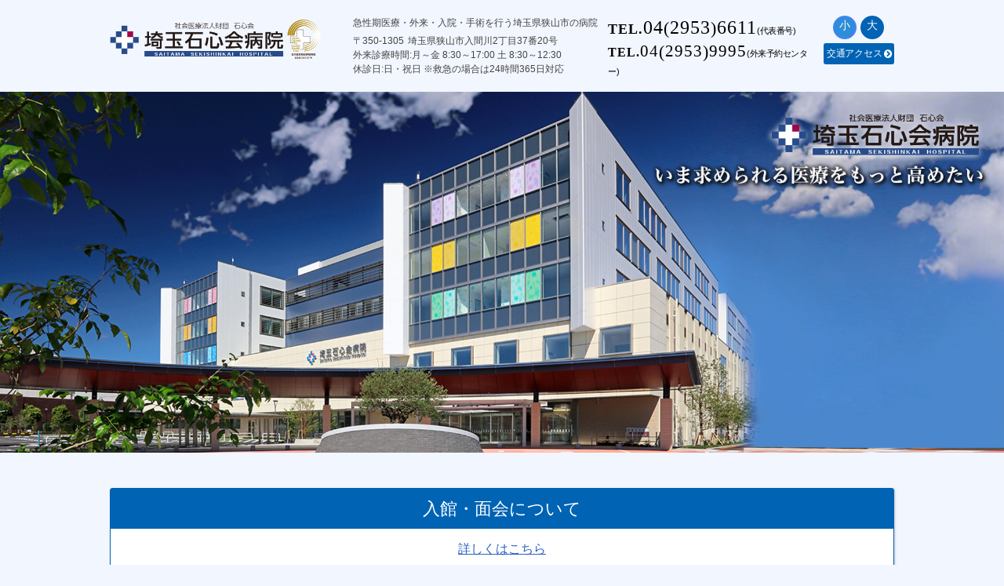

--- FILE ---
content_type: text/html; charset=UTF-8
request_url: https://saitama-sekishinkai.jp/
body_size: 17938
content:
<!DOCTYPE html>
<html lang="ja">
<head>
<meta charset="UTF-8">
<title>埼玉石心会病院社会医療法人財団 石心会 埼玉石心会病院</title>
<meta name="robots" content="index,follow" />
<meta name="robots" content="index,follow" />
<meta name="keywords" content="埼玉県、狭山市、社会医療法人財団石心会、埼玉石心会病院、救急医療、入院、手術、がん治療、狭山市、入間市、所沢市、飯能市、日高市、脳神経外科、循環器内科、心臓血管外科" />
<meta name="description" content="埼玉石心会病院（埼玉県狭山市）の公式サイトです。急性期医療を担う、狭山市・入間市・所沢市・飯能市・日高市の5市を中心とした中核病院として365日、24時間「断らない救急」を実践しています。 外来や入院のご案内、求人情報などの情報を掲載。" />
<link rel="canonical" href="https://saitama-sekishinkai.jp/" />
<!--スマホサイトでも拡大できる-->
<meta name="viewport" content="width=device-width, initial-scale=1.0">
<!--数字羅列をTEL番と認識させない-->
<meta name="format-detection" content="telephone=no" />
<link rel="shortcut icon" href="/favicon.ico" />
<link rel="apple-touch-icon" href="/img/base/WebClipIcon.png" />
<link rel="stylesheet" href="/css/style2.css?v=1681735464">
<link rel="stylesheet" href="/css/fontsize2-s.css" title="small">
<link rel="alternate stylesheet" href="/css/fontsize2-l.css" title="large">
<link rel="stylesheet" href="/css/modal.css?v=1695356171">
<!-- Global site tag (gtag.js) - Google Analytics -->
<script async src="https://www.googletagmanager.com/gtag/js?id=UA-19167907-1"></script>
<script>
  window.dataLayer = window.dataLayer || [];
  function gtag(){dataLayer.push(arguments);}
  gtag('js', new Date());

  gtag('config', 'UA-19167907-1');
</script>

<!-- Google tag (gtag.js) -->
<script async src="https://www.googletagmanager.com/gtag/js?id=G-DL9T99N7BH"></script>
<script>
  window.dataLayer = window.dataLayer || [];
  function gtag(){dataLayer.push(arguments);}
  gtag('js', new Date());

  gtag('config', 'G-DL9T99N7BH');
</script>


</head>

<body class="IndexPage" id="Top">	
	<div id="loading">
    <div class="spinner">
        <div class="bounce1"></div><div class="bounce2"></div><div class="bounce3"></div><div class="bounce4"></div><div class="bounce5"></div><div class="bounce6"></div><div class="bounce7"></div>
    </div>
</div>

<div id="wrapper">
    <header>
        <div id="Header">	
        	<div class="clearfix">
                <a href="../" class="logo"><img src="/img/base/logo.png" alt="医療法人社団 東京石心会 埼玉石心会病院" class="over" /></a>
				<div class="add">
					<h1 class="text">急性期医療・外来・入院・手術を行う埼玉県狭山市の病院</h1>
					〒350-1305<span>埼玉県狭山市入間川2丁目37番20号</span><br />
					外来診療時間:月～金 8:30～17:00 土 8:30～12:30<br />
					休診日:日・祝日 ※救急の場合は24時間365日対応
				</div>
                <div class="cont">
                    <div class="clearfix item">
						<div class="tel">TEL.<a href="tel:0429536611" class="tel-link">04<i>2953</i>6611</a><em>(代表番号)</em></div>
                        <div id="fontSize">              
                             <span class="fs over"><a onclick="setActiveStyleSheet('small'); return false;" onkeypress="">小</a></span>     
                             <span class="fl over"><a onclick="setActiveStyleSheet('large'); return false;" onkeypress="">大</a></span>      
                         </div><br />
						<div class="tel cl">TEL.<a href="tel:0429539995" class="tel-link">04<i>2953</i>9995</a><em>(外来予約センター)</em></div>
						<div id="haedacc">              
                             <a href="/access/" class="over">交通アクセス</a>    
                         </div>
                     </div>
                </div>
            </div>
            <nav>
                <div class="GNavi">
                    <ul class="clearfix">
                        <li><a href="tel:0429536611" class="withripple">代表電話番号 04(2953)6611</a></li>
						<li><a href="/about/" class="withripple">病院紹介</a></li>
						<li><a href="/visit/" class="withripple">来院される方へ</a></li>
                    	<li><a href="/department/section/" class="withripple">診療科のご案内</a></li>
                    	<li><a href="/enter/" class="withripple">入院のご案内</a></li>
                    	<li><a href="/outpatient/" class="withripple">外来のご案内</a></li>
                    	<li><a href="/employment/" class="withripple">医師・研修医採用</a></li>
                    	<li><a href="http://www.saitama-sekishinkai-nurse.jp/" class="withripple" target="_blank">看護部</a></li>
                        <li><a href="/access/" class="withripple">交通アクセス</a></li>
                        <li><a href="/employment_o/" class="withripple">医療技術職・事務職採用</a></li>
                        <li><a href="/medic/" class="withripple">医療関係者の皆様へ</a></li>
                        <li><a href="/kenkoujyukuch/" class="withripple">みんなの健康塾ちゃんねる</a></li>
                        <!--<li><a href="/about/sayama.php" class="withripple">埼玉地区事業所について</a></li>-->
                        <!--<li><a href="https://www.sekishinkai.or.jp/staff/login.php" class="withripple" target="_blank">職員サイト</a></li>-->
                    </ul><div class="close withripple"></div>
                </div>
            </nav>
            <div class="GNaviButton withripple"></div>
         </div>
    </header>
    <!-- /Header -->
	
	<div class="firstBox">
		<ul id="cover">
		<li class="first-child">
			<img src="/img/index/slide_image01.jpg" class="slide01" alt="埼玉石心会病院" />
			<div class="catch_logo"><img src="/img/index/logo.png" alt="埼玉石心会病院" /></div>
			<div class="catch">
				<h2>
					<img src="/img/index/slide_catch01.png" alt="いま求められる医療をもっと高めたい" />
					<img src="/img/index/slide_catch01_sp.png" alt="いま求められる医療をもっと高めたい" />
				</h2>
			</div>
		</li>
		<li class="er">
			<img src="/img/index/slide_image02.jpg" alt="ER GENERAL MEDICAL CENTER" />
			<div class="catch_logo"><img src="/img/index/slide_logo02.png" alt="ER GENERAL MEDICAL CENTER" /></div>
			<div class="catch">
				<h2><img src="/img/index/slide_catch02.png" alt="ER総合診療センター" /></h2>
				<p>
					<img src="/img/index/slide_catch02_txt.png" alt="24時間・365日「断らない医療」を実践しています" />
					<img src="/img/index/slide_catch02_txt_sp.png" alt="24時間・365日「断らない医療」を実践しています" />
				</p>
			</div>
		</li>
		<li class="invasive">
			<img src="/img/index/slide_image03.jpg" class="slide03" alt="MINIMALLY INVASIVE BRAIN CENTER" />
			<div class="catch_logo"><img src="/img/index/slide_logo03.png" alt="MINIMALLY INVASIVE BRAIN CENTER" /></div>
			<div class="catch">
				<h2><img src="/img/index/slide_catch03.png" alt="低侵襲脳神経センター" /></h2>
				<p>
					<img src="/img/index/slide_catch03_txt.png" alt="患者さんの体や脳になるべく負担をかけない治療を追及" />
					<img src="/img/index/slide_catch03_txt_sp.png" alt="患者さんの体や脳になるべく負担をかけない治療を追及" />
				</p>
			</div>
		</li>
		<li class="cardiovascular">
			<img src="/img/index/slide_image04.jpg" alt="CARDIOVASCULAR CENTER" />
			<div class="catch_logo"><img src="/img/index/slide_logo04.png" alt="CARDIOVASCULAR CENTER" /></div>
			<div class="catch">
				<h2><img src="/img/index/slide_catch04.png" alt="心臓血管センター" /></h2>
				<p>
					<img src="/img/index/slide_catch04_txt.png" alt="あらゆる循環器疾患をスピーディーに取り組むハートチーム" />
					<img src="/img/index/slide_catch04_txt_sp.png" alt="あらゆる循環器疾患をスピーディーに取り組むハートチーム" />
				</p>
			</div>
		</li>
		</ul>
	</div>
	<!-- /firstBox -->
      
    <div id="Container" class="clearfix">
		<article>
		<section>
		<div class="inner clearfix">
			
			<div id="Note" class="top_space10">
				<h2>入館・面会について</h2>
				<p><a href="/visit/inquiry.php">詳しくはこちら</a></p>
			</div>

			<div class="cateBox clearfix">
				<ul>
					<li>
						<a href="/about/" class="over">
						<div><img src="/img/index/cate03.jpg" alt="Inpatient" /></div>
						<h3>病院紹介</h3>
						</a>
					</li>
					<li>
						<a href="/visit/" class="over">
						<div><img src="/img/index/cate01.jpg" alt="First visit" /></div>
						<h3>来院される方へ</h3>
						</a>
					</li>
					<li>
						<a href="/department/section/" class="over">
						<div><img src="/img/index/cate02.jpg" alt="Department" /></div>
						<h3>診療科のご案内</h3>
						</a>
					</li>
					<li>
						<a href="/enter/" class="over">
						<div><img src="/img/index/cate04.jpg" alt="Insurance" /></div>
						<h3>入院のご案内</h3>
						</a>
					</li>
					<li>
						<a href="/outpatient/" class="over">
						<div><img src="/img/index/cate05.jpg" alt="Outpatient" /></div>
						<h3>外来のご案内</h3>
						</a>
					</li>
					<li>
						<a href="/medic/" class="over">
						<div><img src="/img/index/cate13.jpg" alt="Medic" /></div>
						<h3>医療関係者の皆様へ</h3>
						</a>
					</li>
					<li>
						<a href="/employment/" class="over">
						<div><img src="/img/index/cate06.jpg" alt="Recruit" /></div>
						<h3>医師・研修医採用</h3>
						</a>
					</li>
					<li>
						<a href="https://saitama-sekishinkai-nurse.jp/" target="_blank" class="over">
						<div><img src="/img/index/cate07.jpg" alt="Nursing" class="imgtop" /></div>
						<h3>看護部</h3>
						</a>
					</li>
				</ul>
			</div>

			<div class="cateBox2 clearfix">
				<ul>
					<li class="employment">
						<a href="/employment_o/">
							<img src="/img/index/banner_employment.png?20250120" alt="医療技術職・事務職採用">
							<img src="/img/index/banner_employment_tb.jpg?20250120" alt="医療技術職・事務職採用">
						</a>
					</li>
					<li class="kenko">
						<a href="/kenkoujyukuch/" class="bnr over">
							<img src="/img/index/bnr_event.png?20250120" alt="みんなの健康塾ちゃんねる">
							<img src="img/index/bnr_event_tb.png?20250120" alt="みんなの健康塾ちゃんねる">
						</a>
					</li>
					<!--<li>
						<a href="https://www.sekishinkai.or.jp/staff/login.php" target="_blank">
						<h3>職員サイト</h3>
						</a>
					</li>-->
				</ul>
			</div>
		</div>
		</section>
		
		<section class="whitebox">
		<div class="inner clearfix">
			<div class="infoBox clearfix">
				<h3 class="infoTtl">お知らせ<a href="/topics/" class="over"><span>一覧へ</span></a></h3>
				<ul>
		 					<li><a href="topics/detail.php?id=299" class="over">
					<span class="cate news">ニュース</span><p>2025-12-26 </p><p>【一部病棟に対する面会制限のお知らせ】　－解除－</p></a></li>
							<li><a href="topics/detail.php?id=294" class="over">
					<span class="cate info">お知らせ</span><p>2025-12-04 </p><p>【無料シャトルバス　2026年 1・2・3月の運休日】</p></a></li>
							<li><a href="topics/detail.php?id=293" class="over">
					<span class="cate event">イベント</span><p>2025-10-27 </p><p>【講演会】11/15(土)　がん患者サロンのご案内</p></a></li>
							<li><a href="topics/detail.php?id=292" class="over">
					<span class="cate event">イベント</span><p>2025-10-16 </p><p>『さやま子どもメディカルチャレンジ』@第11回智光山公園わくわく公園まつり</p></a></li>
						</ul>
			</div>
		</div>
		</section>
		
		<section>
		<div class="inner">
			<div class="sayamacl_bnr">
				<ul>
					<li>
						<a href="http://sekishinkai-sayama-cl.jp/" target="_blank"><img src="/img/index/logo_sayama_cl.jpg" alt="さやま総合クリニック" class="over"></a>
						<div>
							<p class="t-name"><a href="http://sekishinkai-sayama-cl.jp/" target="_blank">外来予約センター</a></p>
							<p class="tel">TEL.<a href="tel:0429539995" class="tel-link">04<i>2953</i>9995</a></p>
							<p class="telTime">
							【電話予約受付時間】<br>
							 月～金 ： 8：00～18：00<br>
							 土　曜 ： 8：00～17：00<br>
							 日・祝 ： 8：30～17：00
							</p>
						</div>
					</li>
					<li>
						<p class="botom_space10"><a href="http://www.sayama-doc.jp/" target="_blank"><img src="/img/index/logo_sayama_clc.jpg" alt="さやま総合クリニック健診センター" class="over"></a></p>
					</li>
				</ul>
			</div>
			
			<div class="related_facility">
				<ul>
					<li>
                    	<a href="http://www.sekishinkai-sayama-jin.jp/" target="_blank"><img src="/img/index/logo_sayama_jin.jpg" alt="さやま腎クリニック" class="over"></a>
					</li>
					<li>
						<a href="localcare/"><img src="/img/index/logo_sayama_care.jpg" alt="地域ケアセンター" class="over"></a>
					</li>
					<li>
                    	<a href="http://www.sayama-care.jp/" target="_blank"><img src="/img/index/logo_sayama-care_cl.png" alt="さやま地域ケアクリニック" class="over"></a>
					</li>
					<li>
                    	<p><a href="http://sayama-olive.jp/" target="_blank"><img src="/img/index/logo_sayama_olive.jpg" alt="オリーブ" class="over"></a></p>
					</li>
					<li>
						<a href="http://www.sekishinkai.or.jp/" target="_blank"><img src="/img/index/logo_sekishinkai.jpg" alt="石心会" class="over"></a>
					</li>
				</ul>
			</div>
        </div>
		</section>
        <!-- /inner -->
	</article>
                
    </div>
    <!-- /Main Contents -->

    <footer>
        <div id="Footer">
        	<div class="inner">
                <div class="FNavi clearfix">
					<div>
						<ul>
							<li><a href="/">HOME</a></li>
							<li><a href="/about/">病院紹介</a></li>
							<li><a href="/visit/">来院される方へ</a></li>
							<li><a href="/department/section/">診療科のご案内</a></li>
							<li><a href="/enter/">入院のご案内</a></li>
							<li><a href="/outpatient/">外来のご案内</a></li>
						</ul>
						<ul>
							<li><a href="/employment/">医師・研修医採用</a></li>
							<li><a href="http://www.saitama-sekishinkai-nurse.jp/" target="_blank">看護部</a></li>
							<li><a href="/employment_o/">医療技術職・事務職採用</a></li>
							<li><a href="/access/">交通アクセス</a></li>
							<li><a href="/medic/">医療関係者の皆様へ</a></li>
							<li><a href="/kenkoujyukuch/">みんなの健康塾ちゃんねる</a></li>
							<li><a href="/topics/">お知らせ一覧</a></li>
						</ul>
						<ul>
							<li><a href="http://www.sekishinkai.or.jp/" target="_blank">石心会グループ</a></li>
							<li class="top_space30"><a href="/sitemap/">サイトマップ</a></li>
							<li><a href="/terms/">サイトポリシー</a></li>
							<li><a href="/privacy/">個人情報保護方針</a></li>
							<li><a href="/about/contact.php">お問い合わせ</a></li>
						</ul>
                    </div>
                    <div>
						<ul>
							<li>
							<div class="add clearfix">
								<div>
									<a href="/" class="logo"><img src="/img/base/logo.png" alt="医療法人社団 東京石心会 埼玉石心会病院" class="over" /></a><br>
									<div class="address">
										〒350-1305<br>埼玉県狭山市入間川2丁目37番20号
									</div>
									<div class="address top_space5">
										外来診療時間<br>月～金 8:30～17:00　<br class="pcsp">土 8:30～12:30<br>
										休診日：日・祝日<br>
										※救急の場合は24時間365日対応
									</div>
									<div class="address top_space5">
										TEL.<a href="tel:0429536611" class="tel-link">04(2953)6611</a>(代表番号)<br>
										TEL.<a href="tel:0429539995" class="tel-link">04(2953)9995</a>(外来予約センター)
									</div>
								</div>
							</div>
							</li>
						</ul>
					</div>
                </div>
        	</div>
        	<p class="copy"><small>Copyright SAITAMA SEKISHINKAI Hospital. All rights reserved.</small></p>
        </div>
    </footer>
    <!-- /Footer-->

	
	</div>
<a href="#Top" id="pagetop"></a>

<script>
var supportsPassive=false;try{var opts=Object.defineProperty({},'passive',{get:function(){supportsPassive=true;}});window.addEventListener("testPassive", null, opts);window.removeEventListener("testPassive", null, opts);} catch (e) {}</script>

<script src="//ajax.googleapis.com/ajax/libs/jquery/1.11.1/jquery.min.js"></script>
<script>window.jQuery || document.write('<script src="/js/jquery-1.11.1.min.js"><\/script>')</script>
<script src="//code.jquery.com/jquery-migrate-1.2.1.min.js"></script>
<script>window.jQuery || document.write('<script src="/js/jquery-migrate-1.2.1.min.js"><\/script>')</script>
<!--[if lt IE 9]>
	<meta http-equiv="X-UA-Compatible" content="IE=9" />
    <script src="/html5shiv.googlecode.com/svn/trunk/html5.js"></script>
<![endif]-->
<script src="/js/styleswitcher.js"></script>
<script src="/js/jquery.matchHeight.js"></script>
<script src="/js/lightbox-2.6.min.js"></script>
<script src="/js/ripples.min.js"></script>
<script src="/js/jquery.placeholder.js"></script>
<script src="//maps.google.com/maps/api/js?key=AIzaSyB7zVBwhyn6MZWMRtUY0KUEaYKN8jGUd1Y"></script>
<script src="/js/cover.js"></script>
<script src="/js/jquery-ui.js"></script>
<script src="/js/script.js"></script>
<script>$.material.init();</script>
</body>
</html>

--- FILE ---
content_type: text/css
request_url: https://saitama-sekishinkai.jp/css/style2.css?v=1681735464
body_size: 592
content:
@charset "utf-8";/* エスケープ */


/*Font*/
@import "//fonts.googleapis.com/css?family=Amiri:400,700";
@import "//fonts.googleapis.com/css?family=Roboto+Condensed:400,300,700";
@import "//fonts.googleapis.com/css?family=Open+Sans+Condensed:300";
@import "//fonts.googleapis.com/earlyaccess/notosansjapanese.css";
@import "//maxcdn.bootstrapcdn.com/font-awesome/4.4.0/css/font-awesome.min.css";
/*ripple*/
@import "ripples.min.css";
/*inview effect*/
@import "inview-effect.css";


/*Page Design Css*/
@import "base2.css";
@import "lib.css";
@import "lightbox.css";
@import "index2.css";

--- FILE ---
content_type: text/css
request_url: https://saitama-sekishinkai.jp/css/fontsize2-s.css
body_size: 130
content:
html #Container{font-size: 100%;}

/*ボタンの表示状態*/
#Header .cont #fontSize span.fs a{border: 2px solid #4683f0;}



--- FILE ---
content_type: text/css
request_url: https://saitama-sekishinkai.jp/css/modal.css?v=1695356171
body_size: 1613
content:
.modal{
    display: none;
    height: 100vh;
    position: fixed;
    top: 20;
    width: 100%;
    z-index: 99;
}
.modal__bg{
    background: rgba(0,0,0,0.8);
    height: 100vh;
    position: absolute;
    width: 100%;
}
.modal__content{
    background: #fff;
    width: 80%;
    max-width: 560px;
    left: 50%;
    position: absolute;
    top: 15px;
    padding: 30px;
    transform: translate(-50%,0%);
    position: relative;
}
.modal__content .js-modal-close { 
    position: absolute; top: 5px; right: 5px; text-decoration: none;
}
.modal__content .check { 
    font-size: 1.2rem;
    text-align: right;
    padding-right: 30px;
    margin-top: -10px;
}
.modal__content .check input[type=checkbox] {
    width: 16px;
    height: 16px;
    vertical-align: text-bottom; margin-top: 0px;margin-left: 8px;border: 1px solid #4f93bd;background-color: #e8f4fb;position: relative;
}
.modal__content .check p { font-size: 1.0rem; margin-top: 3px;}

.modal__content .check input[type=checkbox] + label{
   margin-left: 3px;
}
.modal__content .check input[type=checkbox]:checked::after{
  content: "";
  display: block;
  position: absolute;
  top: -4px;
  left: 2px;
  width: 6px;
  height: 12px;
  transform: rotate(40deg);
  border-bottom: 4px solid #4f93bd;
  border-right: 4px solid #4f93bd;
}

@media screen and (max-width:568px){
    .modal__content{
        padding: 20px;
    }
    .modal__content .js-modal-close img { 
        width: 23px; height: 23px;
    }
    .modal__content .check {
        text-align: left;
        padding-right: 30px;
        margin-top: -5px;
        margin-left: -10px;
    }
}

--- FILE ---
content_type: text/css
request_url: https://saitama-sekishinkai.jp/css/ripples.min.css
body_size: 786
content:
.withripple{position:relative;}
.ripple-wrapper{position:absolute;top:0;left:0;z-index:1;width:100%;height:100%;overflow:hidden;border-radius:inherit;pointer-events:none}
.ripple{position:absolute;width:20px;height:20px;margin-left:-10px;margin-top:-10px;border-radius:100%;background-color:rgba(0,0,0,.05);-webkit-transform:scale(1);-ms-transform:scale(1);transform:scale(1);-webkit-transform-origin:50%;-ms-transform-origin:50%;transform-origin:50%;opacity:0;pointer-events:none}
.ripple.ripple-on{transition:opacity .15s ease-in 0s,-webkit-transform .5s cubic-bezier(.4,0,.2,1) .1s;transition:opacity .15s ease-in 0s,transform .5s cubic-bezier(.4,0,.2,1) .1s;opacity:.1}
.ripple.ripple-out{transition:opacity .1s linear 0s!important;opacity:0;}
.img.withripple{display:inline-block;}

--- FILE ---
content_type: text/css
request_url: https://saitama-sekishinkai.jp/css/base2.css
body_size: 21369
content:
@charset "utf-8";/* エスケープ */
/* ==========================================================================
  Reset Css
 ==========================================================================*/
*{-webkit-box-sizing: border-box;-moz-box-sizing: border-box;box-sizing: border-box;-ms-box-sizing: border-box;-o-box-sizing: border-box;}
html{font-size: 62.5%;height:100%;overflow-y:scroll;margin:0;padding:0;}
body,div,span,object,iframe,h1,h2,h3,h4,h5,h6,p,blockquote,pre,abbr,
address,cite,code,del,dfn,em,img,ins,kbd,q,samp,small,strong,sub,sup,var,
b,i,dl,dt,dd,ol,ul,li,fieldset,form,label,legend,table,caption,tbody,tfoot,
thead,tr,th,td,article,aside,canvas,details,figcaption,figure,footer,header,
hgroup,menu,nav,section,summary,time,mark,audio,video
{font-size:100%;margin:0;padding:0;border:0;outline:0;vertical-align:baseline;list-style:none;background:transparent;font-weight:normal;font-style:normal;font-family:Verdana, Roboto, 'Droid Sans', 'メイリオ', Meiryo, 'ＭＳ Ｐゴシック', 'ヒラギノ角ゴ Pro W3', 'Hiragino Kaku Gothic ProN', sans-serif;-webkit-text-size-adjust: 100%;-moz-text-size-adjust: 100%;-ms-text-size-adjust: 100%;-o-text-size-adjust: 100%;text-size-adjust: 100%;/* スマホ　文字サイズ自動調整をきる */ }
body{line-height:1;}
article,aside,details,figcaption,figure,footer,header,hgroup,menu,nav,section{display:block}
nav ul{list-style:none}
blockquote,q{quotes:none}
blockquote:before,blockquote:after,q:before,q:after{content:none}
a{margin:0;padding:0;font-size:100%;vertical-align:baseline;background:transparent;-webkit-tap-highlight-color: rgba(0, 0, 0, 0);}
ins{background-color:#ff9;color:#000;text-decoration:none}
mark{background-color:#ff9;color:#000;font-style:italic;font-weight:bold}
del{text-decoration:line-through;}
abbr[title],dfn[title]{border-bottom:1px dotted;cursor:help}
table{border-collapse:collapse;border-spacing:0}
hr{display:block;height:1px;border:0;border-top:1px solid #ccc;margin:1em 0;padding:0}
input,select,button,textarea{vertical-align:middle;font-family:Verdana, Roboto, 'Droid Sans', 'メイリオ', Meiryo, 'ＭＳ Ｐゴシック', 'ヒラギノ角ゴ Pro W3', 'Hiragino Kaku Gothic ProN', sans-serif;margin: 0; padding: 0; background: none;   border: none;border-radius: 0;  outline: none;  -webkit-appearance: none;   -moz-appearance: none;appearance: none;}
img {border:none;vertical-align:text-bottom;max-width: 100%;-ms-interpolation-mode: bicubic;}
.ie9 input[placeholder]{color:#5B5B5B;}
/* ==========================================================================
  Common Design
 ==========================================================================*/
 /*----------------------------------------------------
  ■リンク
----------------------------------------------------*/
a:link { color: #1954bd;text-decoration:underline;}
a:visited { color: #1954bd;text-decoration:underline;}
a:hover { color:#375894;text-decoration:none;}

a.red:link { color: #E50000;text-decoration:underline;}
a.red:visited { color: #E50000;text-decoration:underline;}
a.red:hover { color:#FD3C2F;text-decoration:none;}
/*----------------------------------------------------
  ■loading
----------------------------------------------------*/
#loading{position:fixed;width:100%;height:100%; background:#fff;z-index:15;}
#loading .spinner{white-space: nowrap;text-align: center;position:fixed;left:50%;top:50%;display:block; width: 70px; height: 70px;margin: -35px 0px 0px -35px;font-size: 0;background: url("../img/base/loading.png") no-repeat center top;padding-top: 70px;}
#loading .spinner > div { font-weight: 300;font-family: 'Roboto Condensed', sans-serif;display: inline-block;margin: 0px -0.5px;-webkit-animation: sk-bouncedelay 1.4s infinite ease-in-out both;animation: sk-bouncedelay 1.4s infinite ease-in-out both;}
#loading .spinner > div:after{font-size: 1.9rem;}
#loading .spinner > div:nth-child(1):after{content:"L";}
#loading .spinner > div:nth-child(2):after{content:"O";}
#loading .spinner > div:nth-child(3):after{content:"A";}
#loading .spinner > div:nth-child(4):after{content:"D";}
#loading .spinner > div:nth-child(5):after{content:"I";}
#loading .spinner > div:nth-child(6):after{content:"N";}
#loading .spinner > div:nth-child(7):after{content:"G";}
#loading .spinner .bounce1 {-webkit-animation-delay: -0.20s;animation-delay: -0.20s;}
#loading .spinner .bounce2 {-webkit-animation-delay: -0.10s;animation-delay: -0.10s;}
#loading .spinner .bounce3 {-webkit-animation-delay: 0s;animation-delay:0s;}
#loading .spinner .bounce4 {-webkit-animation-delay:0.10s;animation-delay: 0.10s;}
#loading .spinner .bounce5 {-webkit-animation-delay:0.20s;animation-delay: 0.20s;}
#loading .spinner .bounce6 {-webkit-animation-delay:0.30s;animation-delay: 0.30s;}
#loading .spinner .bounce7 {-webkit-animation-delay:0.40s;animation-delay: 0.40s;}
@-webkit-keyframes sk-bouncedelay {0%, 20%, 40%, 100% { -webkit-transform: scale(0.8) }  30% { -webkit-transform: scale(1.0) }}
@keyframes sk-bouncedelay {0%, 20%, 40%, 100% { -webkit-transform: scale(0.8);  transform: scale(0.8);} 30% {  -webkit-transform: scale(1.0);  transform: scale(1.0);}}

.ie9 #loading,.ie9 #loading .spinner{display:none!important;}
 /*tb*/
@media screen and (max-width:992px){
#loading{ background-image:none;}
}
/*----------------------------------------------------
  ■Wrapper
----------------------------------------------------*/
body{color:#444444; background: #f2f6ff;}
#wrapper{font-size:1.4rem;line-height:150%;}
/*tb*/
@media screen and (max-width:992px){
#wrapper{padding-top: 60px;font-size:1.6rem;line-height:170%;}
}
/*sp*/
@media screen and (max-width:568px){
#wrapper{font-size:1.4rem;min-width: 320px;}
}

/*----------------------------------------------------
  ■HEADER
----------------------------------------------------*/
#Header {width:1000px;margin:auto;padding: 20px 0;position: relative;z-index: 20;}
#Header .logo{display: block;float: left;margin-top: 5px;}
#Header .logo img{height: 50px;}
.ipad #Header .logo img{height: auto; width:185px;}
#Header .cont{float: right;}
#Header .cont .item{font-size: 0;text-align: left;}
#Header .cont .item .tel{width: 265px; margin-top: 5px; font-size: 1.8rem;font-weight: 700;color: #000000;letter-spacing: 1px;height: 35px;display: inline-block; margin-right: 10px;  vertical-align: middle;font-family:'Times New Roman','Luchida Grande';}
#Header .cont .item .tel.cl{width: 265px; font-size: 1.6rem; margin-top: -5px;}
#Header .cont .item .tel a,
#Header .cont .item .tel span{font-weight: 500;font-size: 2.4rem;text-decoration: none;font-family:'Times New Roman','Luchida Grande';}
#Header .cont .item .tel.cl a,
#Header .cont .item .tel.cl span{font-size: 2.1rem;}
#Header .cont .item .tel i{position:relative;font-family:'Times New Roman','Luchida Grande';}
#Header .cont .item .tel em{font-size: 1.1rem;letter-spacing: -0.5px;}
#Header .cont .item .tel i:after{content:")";}
#Header .cont .item .tel i:before{content:"(";}
#Header .cont .item .tel i:after,
#Header .cont .item .tel i:before{ font-size: 2.2rem;position: relative; vertical-align:top;}
#Header .cont .item .btn{margin-left: 15px;height: 29px;padding: 0;padding-top:1px;line-height: 30px;text-align: center;width: 150px;position: relative;display: inline-block;vertical-align: middle;}
.firefox #Header .cont .item .btn{line-height:28px;}
#Header .cont .item .btn:before{font-size: 2.2rem;left: 10px;top: 4px;}
#Header .cont .item .btn:after{content: "\f138";font-size: 1.6rem;right: 10px;top: 7px;}
#Header .cont .item .btn:before,
#Header .cont .item .btn:after{font-family:FontAwesome;font-weight:normal;position: absolute;line-height: 100%;}
#Header .cont .item .btn.reseved:before{content: "\f274";}
#Header .cont .item #fontSize{margin-top: -10px;padding-left: 7px; font-size: 0;height: 30px;display: inline-block;vertical-align: middle;}
#Header .cont .item #haedacc{width: 90px; height: 30px; display: inline-block;vertical-align: middle;}
#Header .cont .item #haedacc a {display: block; letter-spacing: -0.3px; position: relative; font-size: 12px; text-decoration: none; border-radius: 3px; background: #0063b4; color: #fff; padding: 3px 4px; margin-top: -5px;}
#Header .cont .item #haedacc a::before {
  color: #fff;
  font-size: 1.2rem;
  font-family: FontAwesome;
  position: absolute;
  display: block;
  width: 18px;
  height: 18px;
  right: -5px;
  top: 4px;
  content: "\f138";
}
#Header .cont .item #fontSize span{display: inline-block; margin-left: 5px;}
#Header .cont .item #fontSize span a{cursor:pointer;text-align: center;display: block;width: 30px;height: 30px;font-size: 1.4rem;color: #fff;border: 2px solid rgba(222, 173, 88, 0);border-radius: 50%;-webkit-border-radius: 50%;-moz-border-radius: 50%;}
.firefox #Header .cont .item #fontSize span a{line-height:180%;}
#Header .cont .item #fontSize span.fl a{background: #0063b4;}
#Header .cont .item #fontSize span.fs a{background: #2e8ddb;}
#Header .text{font-size: 1.2rem;padding-bottom: 5px;}
#Header .cont .text{text-align: right;font-size: 1.1rem;}
#Header .add{float: left; margin-left: 40px; font-size: 1.2rem; line-height: 1.8rem;}
#Header .add span{ display: inline-block; margin-left: 5px;}

/*tb*/
@media screen and (max-width:992px){
#Header>.clearfix{z-index: 19;position: static;background: none;}
#Header {width: 100%;padding: 0;top: 0;left: 0;z-index: inherit;position: static;}
#Header .logo{margin-top: 0;padding: 11px 0 0px 8px;border-bottom: 1px solid #E8E8E8;width: 100%;height: 61px;position: fixed;top: 0;left: 0;z-index: 20;background: rgba(242, 246, 255, 0.9);float: none;}
#Header .logo img{width: 200.05px; height: 37px;}

#Header .cont{padding-right: 60px;background: #ccc;padding-right: 0;float: none;display:none;}
#Header .cont .item .tel{margin-top:10px;margin-right: 0px;height: 30px;line-height: 60px;text-align: center;width: 100%;}
#Header .cont .item .tel.cl{height: 50px;}
#Header .cont .item .tel:before{color: #e0289c;}
#Header .cont .item .tel a,
#Header .cont .item .tel span{color:#e0289c;}
#Header .cont .item .btn{width: 66px;height: 60px;padding-top: 27px;margin-left: 5px;}
#Header .cont .item .btn:before{display:block;top:6px;left:50%;margin-left:-11px;width:22px;text-align:center;}
#Header .cont .item .btn:after{display: none;}
#Header .cont .item .btn.reseved{margin-left: 0;}
#Header .cont .item #fontSize,
#Header .cont .item br{display: none;}
#Header .text,
#Header .cont .text{display:none;}
#Header .add{font-size: 1.2rem;line-height: 1.6rem;width: 100%; display: block;color: #f226a6; margin-bottom: -15px; margin-left: 0; margin-top: 5px; text-align: center; display:none;/*電話番号表示非表示設定*/}
#Header .add span{ display:inline-block; margin-left: 12px;}
#Header .cont .item .tel,
#Header .cont .item .tel a,
#Header .cont .item .tel span{color:#f226a6;}
}
@media screen and (max-width:358px){
#Header .logo img{ width: 173.017px; height: 32px;}

#Header .cont .item .tel.cl{height: 70px;line-height: 20px; padding-top: 20px;}
#Header .cont .item .tel.cl em{ display: block; text-align: center;}

#Header .cont .item #haedacc{width: 75px;}
#Header .cont .item #haedacc a {font-size: 11px; padding: 3px 4px;}
#Header .cont .item #haedacc a::before { display: none;}
}


/*----------------------------------------------------
  ■GrandMenu 
----------------------------------------------------*/
nav .GNavi {display:none;}
nav .GNavi{background: url(../img/base/stripe.png);margin-top: 20px;}
nav .GNavi ul{margin: auto;}
nav .GNavi ul li{ width: 20%; float: left;}
nav .GNavi ul li a{  color: #f226a6; text-decoration: none;font-weight: 500;font-size: 1.6rem;padding: 34px 0px;display: block;text-align: center;font-family: 'Noto Sans Japanese','メイリオ', Meiryo, 'ヒラギノ角ゴ Pro W3', 'Hiragino Kaku Gothic ProN', 'ＭＳ Ｐゴシック',sans-serif;line-height: 100%;position: relative;}
nav .GNavi ul li:not(:last-child) a:after{content:"";display:block;width: 1px;height: 40px;background: #ccc;position: absolute;right: 0;top: 23px;}
nav .GNavi ul li a:before{opacity:0;content:"";display:block;height: 100%;width: 0%;background: rgba(0, 99, 180, 0.1);position:absolute;bottom: 0px;left: 50%;transition:.2s linear;-moz-transition:.2s linear;-webkit-transition:.2s linear;-o-transition:.2s linear;-ms-transition:.2s linear;}
nav .GNavi ul li a:hover:before{opacity:1;width:100%;left:0;}
nav .GNavi .close,
.GNaviButton{display:none;}

/*contents Navi*/
nav .CNavi{display:block;margin:0px; padding:10px 0;width:100%;background:#d42794;}
nav .CNavi ul{width:1000px;margin: auto;}
nav .CNavi ul li{ width:160px; float: left; margin-left:8.00000000000004px; background-color:#fff;border-radius:3px;-webkit-border-radius:3px;-moz-border-radius:3px;}
nav .CNavi ul li:first-child{margin-left:0;}
nav .CNavi ul li a{  color: #3c3c3c; text-decoration: none;  font-weight: 500;  font-size: 1.3rem;  padding: 38px 4px 8px 4px;  display: block;  text-align: center;  font-family: 'Noto Sans Japanese','メイリオ', Meiryo, 'ヒラギノ角ゴ Pro W3', 'Hiragino Kaku Gothic ProN', 'ＭＳ Ｐゴシック',sans-serif;line-height: 100%;position: relative;}
nav .CNavi ul li a:before{opacity:0;content:"";display:block;height: 100%;width: 0%;background: rgba(0, 99, 180, 0.2);position:absolute;bottom: 0px;left: 50%;transition:.2s linear;-moz-transition:.2s linear;-webkit-transition:.2s linear;-o-transition:.2s linear;-ms-transition:.2s linear;}
nav .CNavi ul li a:hover:before{opacity:1;width:100%;left:0;}
nav .CNavi ul li a span{border-bottom:3px solid #d42794; padding-bottom:7px;display: block;}
nav .CNavi ul li a:after{content:""; position: absolute;line-height: 100%; width:28px; height:28px; top: 7px;left:66px;}
nav .CNavi ul li a.mm01:after{background: url(../img/base/icon_mm01.png) 0 0 no-repeat transparent;background-size:28px 28px;}
nav .CNavi ul li a.mm02:after{background: url(../img/base/icon_mm02.png) 0 0 no-repeat transparent;background-size:28px 28px;}
nav .CNavi ul li a.mm03:after{background: url(../img/base/icon_mm03.png) 0 0 no-repeat transparent;background-size:28px 28px;}
nav .CNavi ul li a.mm04:after{background: url(../img/base/icon_mm04.png) 0 0 no-repeat transparent;background-size:28px 28px;}
nav .CNavi ul li a.mm05:after{background: url(../img/base/icon_mm05.png) 0 0 no-repeat transparent;background-size:28px 28px;}
nav .CNavi ul li a.mm06:after{background: url(../img/base/icon_mm06.png) 0 0 no-repeat transparent;background-size:28px 28px;}

/*tb*/
@media screen and (max-width:992px){
nav .CNavi{display:none;}
nav .GNavi{display:block;}
#Header .cont{display:block;}
#Header .cont .tel{display:none !important;}
#Header .cont .item #haedacc { position: fixed; top: 20px; right: 55px; z-index: 20;}
nav .GNavi{opacity:0;height:0;z-index: 999;overflow:hidden;position: fixed;margin-top: 0;top: 61px;width: 100%;background: rgba(0, 99, 180, 0.8);transition:.2s linear;-moz-transition:.2s linear;-webkit-transition:.2s linear;-o-transition:.2s linear;-ms-transition:.2s linear;-webkit-transform:translateY(-100px);-ms-transform:translateY(-100px);transform:translateY(-100px);}
nav .GNavi.open {opacity:1;height: 100%;z-index: 999;-webkit-transform:translateY(0);-ms-transform:translateY(0);transform:translateY(0);}
nav .GNavi ul li{background: rgba(0, 99, 180, 0.7);float: none;width: 100%;display: block;border-bottom: 1px solid rgba(0, 99, 180, 0.35);}
nav .GNavi ul li a{text-align: left;height: auto;padding: 10px;display: block;color: #fff;font-family: inherit;}
nav .GNavi ul li a:before,
nav .GNavi ul li a:after{display: none!important;}
nav .GNavi .close{cursor:pointer;display: block;font-family: FontAwesome,'Open Sans',Verdana, Roboto, 'Droid Sans', 'メイリオ', Meiryo, 'ＭＳ Ｐゴシック', 'ヒラギノ角ゴ Pro W3', 'Hiragino Kaku Gothic ProN', sans-serif;color: #fff;text-align: right;padding: 10px;height: 100%;}
nav .GNavi .close:after{content: "\f00d\0020閉じる";font-size: 12px;} 
.GNaviButton{cursor:pointer;display: block;width: 60px;height: 60px;text-align: center;line-height: 60px;font-size: 3rem;color: #4c4b4a;position: fixed;top: 0px;right: 0px;font-family: FontAwesome;z-index: 20;}
.GNaviButton:after{content: "\f0c9";}
}

@media screen and (max-width:568px){

}
/*----------------------------------------------------
  ■Container
----------------------------------------------------*/
#Container{width:100%;margin:auto;}
#Container .inner{width:1000px;margin:auto; margin-bottom:30px;}
#Container .whitebox{width:100%;background: #fff;display: block; padding: 40px 0; margin-top: 30px;}
#Container .redbox{width:100%;background: #f226a6;display: block; padding: 40px 0; }

 /*tb*/
@media screen and (max-width:992px){
#Container .inner{width:96%;}

}
 /*sp*/
@media screen and (max-width:568px){
.sp_br{ display:block;}
}

/*----------------------------------------------------
  ■Footer
----------------------------------------------------*/
#Footer{padding:30px 0 10px 0;width: 100%;margin: auto; background-color:#d6def2; margin-top:30px;}
#Footer .inner{width: 1000px;margin: auto;}
#Footer .FNavi > div{float: right;width: 70%;}
#Footer .FNavi > div:nth-child(2){float: left;width: 30%;}
#Footer .FNavi > div ul{float: left;width: 33.33333333333334%;}
#Footer .FNavi > div:nth-child(2) ul{float: none;width: 100%;}
#Footer .FNavi ul li a{color:#333333;text-decoration: none;}
#Footer .FNavi ul li{margin-bottom:5px;margin-top: 5px;}
#Footer .FNavi ul li .add{ width:100%;}
#Footer .FNavi ul li .add .logo img{ max-width: 270px;}
#Footer .FNavi ul li .add .address{font-size: 1.2rem; text-align:left; color:#666666;padding-left:18px;}

#Footer .copy{text-align: center;margin: 15px 0 -5px 0; padding: 5px; color:#333333; background: #f2f6ff;}
#Footer .copy small{font-family: arial;}

 /*tb*/
@media screen and (max-width:992px){
#Footer .inner{width: 96%;margin: auto;}
#Footer .FNavi ul li .add .logo img{ max-width: 92%;}
#Footer .FNavi ul li a{ font-size: 1.4rem;}
#Footer .copy small{font-size: 1.2rem;}
}
@media screen and (max-width:768px){
#Footer .FNavi > div{float: none;width: 100%; }
#Footer .FNavi > div:nth-child(2){float: none;width: 100%; text-align: center;}
#Footer .FNavi ul li .add .logo img{ max-width: 270px; margin-top: 40px;}
#Footer .FNavi ul li .add .address{text-align: center;}
#Footer .FNavi .pcsp{ display: none;}
}

/*sp*/
@media screen and (max-width:568px){
#Footer .FNavi > div ul{float: left;width: 50%;}

}
/*----------------------------------------------------
  ■PageTop
----------------------------------------------------*/
#pagetop{right: -80px;bottom:-80px;opacity:0;text-decoration:none;transition:0.3s;-moz-transition:0.3s;-webkit-transition:0.3s;-o-transition:0.3s;display: block;width: 50px;height: 50px;position: fixed;background-color: rgba(39, 75, 138, 0.80);text-align: center;border-radius:50%;-webkit-border-radius:50%;-moz-border-radius:50%; border:1px solid #fff;}
#pagetop.fixed{bottom: 0px;right: 0px;opacity: 1;}
#pagetop:hover{background-color: rgba(39, 75, 138, 1);}
#pagetop{position: fixed;}
#pagetop:before,#pagetop:after{content: "\f106";font: normal normal normal 40px/1 FontAwesome;position: absolute;color: #FFFFFF;height: 19px;top: 3px; left:10px;display:block;}
/*
#pagetop:before,#pagetop:after{content:' ';position: absolute;background: #FFFFFF;height: 19px;width: 2px;top: 15px;display:block;}
#pagetop:before{left: 29px;-webkit-transform: rotate(-45deg);-moz-transform: rotate(-45deg);-o-transform: rotate(-45deg);transform: rotate(-45deg);-ms-transform: rotate(-45deg);}
#pagetop:after{left: 16px;-webkit-transform: rotate(45deg);-moz-transform: rotate(45deg);-o-transform: rotate(45deg);transform: rotate(45deg);-ms-transform: rotate(45deg);}
*/

@media screen and (max-width:568px){
#pageback{right: -80px;bottom:-80px;opacity:0;text-decoration:none;transition:0.3s;-moz-transition:0.3s;-webkit-transition:0.3s;-o-transition:0.3s;display: block;width: 50px;height: 50px;position: fixed;background-color: rgba(39, 75, 138, 0.80);text-align: center;border-radius:50%;-webkit-border-radius:50%;-moz-border-radius:50%; border:1px solid #fff;}
#pageback.fixed{bottom: 0px;left: 0px;opacity: 1;}
#pageback:hover{background-color: rgba(39, 75, 138, 1);}
#pageback{position: fixed;}
#pageback:before,#pageback:after{content: "\f104";font: normal normal normal 40px/1 FontAwesome;position: absolute; color: #FFFFFF;height: 19px;top: 3px; left:15px;display:block;}
}

/*----------------------------------------------------
  ■TopicPath
----------------------------------------------------*/
nav#TopicPath ol{ width:1000px; margin:5px auto 0 auto; position:relative;}
nav#TopicPath ol li { display:inline;list-style-type:none; font-size:90%;}
nav#TopicPath ol li:before {content: " > ";}
nav#TopicPath ol li:first-child:before {content:"\f015";font: normal normal normal 20px/1 FontAwesome;margin-right: 5px; color:#0063b4;}
/*tb*/
@media screen and (max-width:992px){
nav#TopicPath ol{padding: 0px 8px; width: 100%;}
}
/*tb*/
@media screen and (max-width:568px){
nav#TopicPath{ display:none;}

}

--- FILE ---
content_type: text/css
request_url: https://saitama-sekishinkai.jp/css/lib.css
body_size: 116641
content:
@charset "utf-8";/* エスケープ */

/*---------------------------------------------------

	Style Library
	
---------------------------------------------------*/
/*----------------------------------------------------
  フォント
----------------------------------------------------*/
.td10 { font-size:1.0rem;}
.td11 { font-size:1.1rem;}
.td12 { font-size:1.2rem;}
.td13 { font-size:1.3rem;}
.td14 { font-size:1.4rem;}
.td16 { font-size:1.6rem;}
.td18 { font-size:1.8rem; line-height:2.3rem;}
.td19 { font-size:1.9rem; line-height:2.4rem;}
.td20 { font-size:2.0rem; line-height:2.6rem;}
.td22 { font-size:2.2rem; line-height:2.8rem;}
.td24 { font-size:2.4rem; line-height:3.0rem;}
.td26 { font-size:2.6rem; line-height:3.2rem;}
.td30 { font-size:3.0rem; line-height:3.6rem;}
.FontB{font-weight:bold;}

@media screen and (max-width:768px){
.tb-td10 { font-size:1.0rem;}
.tb-td11 { font-size:1.1rem;}
.tb-td12 { font-size:1.2rem;}
.tb-td13 { font-size:1.3rem;}
.tb-td14 { font-size:1.4rem; line-height:1.9rem;}
.tb-td16 { font-size:1.6rem; line-height:2.1rem;}
.tb-td18 { font-size:1.8rem; line-height:2.3rem;}
.tb-td19 { font-size:1.9rem; line-height:2.4rem;}
.tb-td20 { font-size:2.0rem; line-height:2.6rem;}
.tb-td22 { font-size:2.2rem; line-height:2.8rem;}
.tb-td24 { font-size:2.4rem; line-height:3.0rem;}
.tb-td26 { font-size:2.6rem; line-height:3.2rem;}
.tb-td30 { font-size:3.0rem; line-height:3.6rem;}
}

/*----------------------------------------------------
  カラーパレット
----------------------------------------------------*/
.white { color:#FFFFFF; }
.red { color:#E50000; }
.red2 { color:#E50000; }
.blue { color: #0063b4; }
.skyblue { color: #50c6b8; }
.skyDblue { color: #0071BC;}
.green { color: #6aa01f; }
.orange { color: #e29d13; }
.pink { color: #e14aae; }
.pinkD { color: #e50065; }

/*---------------------------------------
　box | boxパーツ
------------------------------------------*/
/* section box | セクション ボックス */
.s-Box { padding: 15px; margin-bottom: 20px; background: #e4e4e4;}
.s-Box.boxPink { background: #f6ecf2;}
.s-Box.boxBlue { background: #ECF2F6;}
.s-Box.boxGreen { background: #f2ffe3;}
.s-Box.boxYgreen { background: #faffdd;}
.s-Box.boxYellow { background: #feedb8;}
.s-Box.boxOrange { background: #f07027;}
.s-Box.boxgrey { background: #f7f7f7;}
.s-Box.bottom-none { margin-bottom: 0px;}

/*----------------------------------------------------
  スペース
----------------------------------------------------*/
.top_space3 { margin-top:3px; }
.top_space5 { margin-top:5px; }
.top_space6 { margin-top:6px; }
.top_space7 { margin-top:7px; }
.top_space10 { margin-top:10px; }
.top_space12 { margin-top:12px; }
.top_space13 { margin-top:13px; }
.top_space15 { margin-top:15px; }
.top_space20 { margin-top:20px; }
.top_space25 { margin-top:25px; }
.top_space30 { margin-top:30px; }
.top_space35 { margin-top:35px; }
.top_space40 { margin-top:40px; }
.top_space45 { margin-top:45px; }
.top_space50 { margin-top:50px; }
.top_space55 { margin-top:55px; }
.top_space60 { margin-top:60px; }
.top_space65 { margin-top:65px; }
.top_space70 { margin-top:70px; }
.top_space80 { margin-top:80px; }
.top_space90 { margin-top:90px; }
.top_space100 { margin-top:100px; }

.botom_space5 { margin-bottom:5px; }
.botom_space10 { margin-bottom:10px; }
.botom_space15 { margin-bottom:15px; }
.botom_space20 { margin-bottom:20px; }
.botom_space30 { margin-bottom:30px; }

.left_space5 { margin-left:5px; }
.left_space10 { margin-left:10px; }
.left_space15 { margin-left:15px; }
.left_space20 { margin-left:20px; }
.left_space30 { margin-left:30px; }
.left_space40 { margin-left:40px; }
.left_space50 { margin-left:50px; }

.right_space5 { margin-right:5px; }
.right_space10 { margin-right:10px; }
.right_space15 { margin-right:15px; }
.right_space20 { margin-right:20px; }
.right_space30 { margin-right:30px; }
.right_space40 { margin-right:40px; }
.right_space50 { margin-right:50px; }

.patop_space5 { padding-top:5px; }
.patop_space10 { padding-top:10px; }
.patop_space15 { padding-top:15px; }
.patop_space20 { padding-top:20px; }

.paright_space5 { padding-right:5px; }
.paright_space7 { padding-right:7px; }
.paright_space10 { padding-right:10px; }
.paright_space13 { padding-right:13px; }
.paright_space15 { padding-right:15px; }
.paright_space20 { padding-right:20px; }

.paleft_space5 { padding-left:5px; }
.paleft_space7 { padding-left:7px; }
.paleft_space10 { padding-left:10px; }
.paleft_space15 { padding-left:15px; }
.paleft_space20 { padding-left:20px; }
.paleft_space30 { padding-left:30px; }

.pabotom_space5 { padding-bottom:5px; }
.pabotom_space10 { padding-bottom:10px; }
.pabotom_space15 { padding-bottom:15px; }
.pabotom_space20 { padding-bottom:20px; }

.txtLeft { text-align:left; }
.txtRight { text-align:right; }
.txtCenter { text-align:center; }

.fLeft { float:left; } 
.fRight { float:right; }

.maAuto{margin-left:auto;margin-right:auto;}
.boderUnder{padding-bottom: 30px; border-bottom: 1px solid #dfe1e5;}
.boderUnderPadding{padding-bottom: 10px; padding-top: 10px; border-bottom: 1px dotted #dfe1e5;}
.boder{border: 1px solid #7f0202;}
.link_off{cursor:default;pointer-events:none;}
.nowrap{white-space: nowrap;}
.comingsoon{ text-align: center; padding: 50px 0;}
.super { font-size: 80%; vertical-align: super;}

.boderEnd .boderUnder:last-child{padding-bottom: 0px; border-bottom: 0;}

.block{ display: block;}
.inline-block{ display: inline-block;}
.box5{ padding:5px;}
.box10{ padding:10px;}
.box15{ padding:15px;}
.box20{ padding:20px;}
.box25{ padding:25px;}
.box30{ padding:30px;}

.telTxt span,.telTxt a{font-size: 2.5rem; line-height: 3.0rem;}

/*tb*/
@media screen and (max-width:992px){
.fLeft.tb-fnone,
.fRight.tb-fnone,
.tb-fnone{ float:none; }	
.tb_maAuto{margin-left:auto;margin-right:auto;display: block!important;}
.tb-txtLeft { text-align:left!important; }
.tb-txtRight { text-align:right!important; }
.tb-txtCenter { text-align:center!important; }
	
.tb-box5{ padding:5px;}
.tb-box10{ padding:10px;}
.tb-box15{ padding:15px;}
.tb-box20{ padding:20px;}
.tb-box25{ padding:25px;}
.tb-box30{ padding:30px;}
	
.tb_top_space0 { margin-top: 0px!important; }
.tb_top_space3 { margin-top: 3px!important; }
.tb_top_space5 { margin-top: 5px!important; }
.tb_top_space6 { margin-top: 6px!important; }
.tb_top_space7 { margin-top: 7px!important; }
.tb_top_space10 { margin-top: 10px!important; }
.tb_top_space12 { margin-top: 12px!important; }
.tb_top_space13 { margin-top: 13px!important; }
.tb_top_space15 { margin-top: 15px!important; }
.tb_top_space20 { margin-top: 20px!important; }
.tb_top_space25 { margin-top: 25px!important; }
.tb_top_space30 { margin-top: 30px!important; }
.tb_top_space35 { margin-top: 35px!important; }
.tb_top_space40 { margin-top: 40px!important; }
.tb_top_space45 { margin-top: 45px!important; }
.tb_top_space50 { margin-top: 50px!important; }
.tb_top_space55 { margin-top: 55px!important; }
.tb_top_space60 { margin-top: 60px!important; }
.tb_top_space65 { margin-top: 65px!important; }
.tb_top_space70 { margin-top: 70px!important; }
.tb_top_space80 { margin-top: 80px!important; }
.tb_top_space90 { margin-top: 90px!important; }
.tb_top_space100 { margin-top: 100px!important; }
	
.tb_botom_space5 { margin-bottom:5px!important; }
.tb_botom_space10 { margin-bottom:10px!important; }
.tb_botom_space15 { margin-bottom:15px!important; }
.tb_botom_space20 { margin-bottom:20px!important; }
.tb_botom_space30 { margin-bottom:30px!important; }
.tb_botom_space40 { margin-bottom:40px!important; }

.tb_left_space0 { margin-left:0px!important; }
.tb_left_space5 { margin-left:5px!important; }
.tb_left_space10 { margin-left:10px!important; }
.tb_left_space15 { margin-left:15px!important; }
.tb_left_space20 { margin-left:20px!important; }
.tb_left_space30 { margin-left:30px!important; }
.tb_left_space40 { margin-left:40px!important; }
.tb_left_space50 { margin-left:50px!important; }

.tb_right_space0 { margin-right:0px!important; }
.tb_right_space5 { margin-right:5px!important; }
.tb_right_space10 { margin-right:10px!important; }
.tb_right_space15 { margin-right:15px!important; }
.tb_right_space20 { margin-right:20px!important; }
.tb_right_space30 { margin-right:30px!important; }
.tb_right_space40 { margin-right:40px!important; }
.tb_right_space50 { margin-right:50px!important; }
}
@media screen and (max-width:786px){
.fLeft.tb2-fnone,
.fRight.tb2-fnone,
.tb2-fnone{ float:none; }	
.tb2_maAuto{margin-left:auto;margin-right:auto;display: block!important;}
.tb2-txtLeft { text-align:left!important; }
.tb2-txtRight { text-align:right!important; }
.tb2-txtCenter { text-align:center!important; }
.comingsoon{ text-align: center; padding: 20px 0;}
	
.tb2-box5{ padding:5px;}
.tb2-box10{ padding:10px;}
.tb2-box15{ padding:15px;}
.tb2-box20{ padding:20px;}
.tb2-box25{ padding:25px;}
.tb2-box30{ padding:30px;}
	
.tb2_top_space0 { margin-top: 0px!important; }
.tb2_top_space3 { margin-top: 3px!important; }
.tb2_top_space5 { margin-top: 5px!important; }
.tb2_top_space6 { margin-top: 6px!important; }
.tb2_top_space7 { margin-top: 7px!important; }
.tb2_top_space10 { margin-top: 10px!important; }
.tb2_top_space12 { margin-top: 12px!important; }
.tb2_top_space13 { margin-top: 13px!important; }
.tb2_top_space15 { margin-top: 15px!important; }
.tb2_top_space20 { margin-top: 20px!important; }
.tb2_top_space25 { margin-top: 25px!important; }
.tb2_top_space30 { margin-top: 30px!important; }
.tb2_top_space35 { margin-top: 35px!important; }
.tb2_top_space40 { margin-top: 40px!important; }
.tb2_top_space45 { margin-top: 45px!important; }
.tb2_top_space50 { margin-top: 50px!important; }
.tb2_top_space55 { margin-top: 55px!important; }
.tb2_top_space60 { margin-top: 60px!important; }
.tb2_top_space65 { margin-top: 65px!important; }
.tb2_top_space70 { margin-top: 70px!important; }
.tb2_top_space80 { margin-top: 80px!important; }
.tb2_top_space90 { margin-top: 90px!important; }
.tb2_top_space100 { margin-top: 100px!important; }
	
.tb2_botom_space5 { margin-bottom:5px!important; }
.tb2_botom_space10 { margin-bottom:10px!important; }
.tb2_botom_space15 { margin-bottom:15px!important; }
.tb2_botom_space20 { margin-bottom:20px!important; }
.tb2_botom_space30 { margin-bottom:30px!important; }
.tb2_botom_space40 { margin-bottom:40px!important; }

.tb2_left_space0 { margin-left:0px!important; }
.tb2_left_space5 { margin-left:5px!important; }
.tb2_left_space10 { margin-left:10px!important; }
.tb2_left_space15 { margin-left:15px!important; }
.tb2_left_space20 { margin-left:20px!important; }
.tb2_left_space30 { margin-left:30px!important; }
.tb2_left_space40 { margin-left:40px!important; }
.tb2_left_space50 { margin-left:50px!important; }

.tb2_right_space0 { margin-right:0px!important; }
.tb2_right_space5 { margin-right:5px!important; }
.tb2_right_space10 { margin-right:10px!important; }
.tb2_right_space15 { margin-right:15px!important; }
.tb2_right_space20 { margin-right:20px!important; }
.tb2_right_space30 { margin-right:30px!important; }
.tb2_right_space40 { margin-right:40px!important; }
.tb2_right_space50 { margin-right:50px!important; }
}
 /*sp*/
@media screen and (max-width:568px){
.fLeft.sp-fnone,
.fRight.sp-fnone,
.sp-fnone{ float:none; }	
.sp_maAuto{margin-left:auto;margin-right:auto;display: block!important;}
.sp-txtLeft { text-align:left!important; }
.sp-txtRight { text-align:right!important; }
.sp-txtCenter { text-align:center!important; }
	
.sp-box5{ padding:5px;}
.sp-box10{ padding:10px;}
.sp-box15{ padding:15px;}
.sp-box20{ padding:20px;}
.sp-box25{ padding:25px;}
.sp-box30{ padding:30px;}
	
.sp_top_space0 { margin-top: 0px!important; }
.sp_top_space3 { margin-top: 3px!important; }
.sp_top_space5 { margin-top: 5px!important; }
.sp_top_space6 { margin-top: 6px!important; }
.sp_top_space7 { margin-top: 7px!important; }
.sp_top_space10 { margin-top: 10px!important; }
.sp_top_space12 { margin-top: 12px!important; }
.sp_top_space13 { margin-top: 13px!important; }
.sp_top_space15 { margin-top: 15px!important; }
.sp_top_space20 { margin-top: 20px!important; }
.sp_top_space25 { margin-top: 25px!important; }
.sp_top_space30 { margin-top: 30px!important; }
.sp_top_space35 { margin-top: 35px!important; }
.sp_top_space40 { margin-top: 40px!important; }
.sp_top_space45 { margin-top: 45px!important; }
.sp_top_space50 { margin-top: 50px!important; }
.sp_top_space55 { margin-top: 55px!important; }
.sp_top_space60 { margin-top: 60px!important; }
.sp_top_space65 { margin-top: 65px!important; }
.sp_top_space70 { margin-top: 70px!important; }
.sp_top_space80 { margin-top: 80px!important; }
.sp_top_space90 { margin-top: 90px!important; }
.sp_top_space100 { margin-top: 100px!important; }
	
.sp_botom_space5 { margin-bottom:5px!important; }
.sp_botom_space10 { margin-bottom:10px!important; }
.sp_botom_space15 { margin-bottom:15px!important; }
.sp_botom_space20 { margin-bottom:20px!important; }
.sp_botom_space30 { margin-bottom:30px!important; }
.sp_botom_space40 { margin-bottom:40px!important; }
	
.sp_left_space0 { margin-left:0px!important; }
.sp_left_space5 { margin-left:5px!important; }
.sp_left_space10 { margin-left:10px!important; }
.sp_left_space15 { margin-left:15px!important; }
.sp_left_space20 { margin-left:20px!important; }
.sp_left_space30 { margin-left:30px!important; }
.sp_left_space40 { margin-left:40px!important; }
.sp_left_space50 { margin-left:50px!important; }
	
.sp_right_space0 { margin-right:0px!important; }
.sp_right_space5 { margin-right:5px!important; }
.sp_right_space10 { margin-right:10px!important; }
.sp_right_space15 { margin-right:15px!important; }
.sp_right_space20 { margin-right:20px!important; }
.sp_right_space30 { margin-right:30px!important; }
.sp_right_space40 { margin-right:40px!important; }
.sp_right_space50 { margin-right:50px!important; }
}

/*----------------------------------------------------
clearFix
----------------------------------------------------*/
.clearfix{  zoom:1;/*for IE 5.5-7*/}
.clearfix:after{content: ".";display: block;height: 0px;clear: both;visibility: hidden;}
.clearfix{display: inline-block;min-height: 1%;/* escape MacIE5 \*/
  display: block;/* escape MacIE5 */ }
/* WinIE6 below, Exclude MacIE5 \*/
* html .clearfix{height: 1%;}
.clearfix {display: block;}
/* escape MacIE5 */
.clear { clear:both; margin:0; padding:0; height:0; line-height:0; }
.clearB { clear:both; }
/*----------------------------------------------------
  幅
----------------------------------------------------*/
.w5{width:5%;}
.w10{width:calc(10% - 10px);}
.w15{width:calc(15% - 10px);}
.w20{width:calc(20% - 10px);}
.w23{width:calc(23% - 10px);}
.w25{width:calc(25% - 10px);}
.w30{width:calc(30% - 10px);}
.w33{width:calc(33.3333333333333% - 10px);}
.w35{width:calc(35% - 10px);}
.w38{width:calc(38% - 10px);}
.w40{width:calc(40% - 10px);}
.w45{width:calc(45% - 10px);}
.w48{width:calc(48% - 10px);}
.w49{width:49.5%;}
.w50{width:calc(50% - 10px);}
.w60{width:calc(60% - 10px);}
.w70{width:calc(70% - 10px);}
.w75{width:calc(75% - 10px);}
.w80{width:calc(80% - 10px);}
.w85{width:calc(85% - 10px);}
.w90{width:90%;}
.w100{width:100%;}

 /*tb*/
@media screen and (max-width:992px){
.w5.tb-w100,
.w10.tb-w100,
.w15.tb-w100,
.w20.tb-w100,
.w23.tb-w100,
.w25.tb-w100,
.w30.tb-w100,
.w33.tb-w100,
.w35.tb-w100,
.w38.tb-w100,
.w40.tb-w100,
.w45.tb-w100,
.w48.tb-w100,
.w50.tb-w100,
.w60.tb-w100,
.w70.tb-w100,
.w75.tb-w100,
.w80.tb-w100,
.w85.tb-w100{width:calc(100% - 0px);}
	
.w5.tb-w95,
.w10.tb-w95,
.w15.tb-w95,
.w20.tb-w95,
.w23.tb-w95,
.w25.tb-w95,
.w30.tb-w95,
.w33.tb-w95,
.w35.tb-w95,
.w38.tb-w95,
.w40.tb-w95,
.w45.tb-w95,
.w48.tb-w95,
.w50.tb-w95,
.w60.tb-w95,
.w70.tb-w95,
.w75.tb-w95,
.w80.tb-w95,
.w85.tb-w95,
.w90.tb-w95,
.w100.tb-w95{width:calc(95% - 10px);}
	
.w5.tb-w90,
.w10.tb-w90,
.w15.tb-w90,
.w20.tb-w90,
.w23.tb-w90,
.w25.tb-w90,
.w30.tb-w90,
.w33.tb-w90,
.w35.tb-w90,
.w38.tb-w90,
.w40.tb-w90,
.w45.tb-w90,
.w48.tb-w90,
.w50.tb-w90,
.w60.tb-w90,
.w70.tb-w90,
.w75.tb-w90,
.w80.tb-w90,
.w85.tb-w90,
.w90.tb-w90,
.w100.tb-w90{width:calc(90% - 10px);}
	
.w5.tb-w80,
.w10.tb-w80,
.w15.tb-w80,
.w20.tb-w80,
.w23.tb-w80,
.w25.tb-w80,
.w30.tb-w80,
.w33.tb-w80,
.w35.tb-w80,
.w38.tb-w80,
.w40.tb-w80,
.w45.tb-w80,
.w48.tb-w80,
.w50.tb-w80,
.w60.tb-w80,
.w70.tb-w80,
.w75.tb-w80,
.w80.tb-w80,
.w85.tb-w80,
.w90.tb-w80,
.w100.tb-w80{width:calc(80% - 10px);}

.w5.tb-w70,
.w10.tb-w70,
.w15.tb-w70,
.w20.tb-w70,
.w23.tb-w70,
.w25.tb-w70,
.w30.tb-w70,
.w33.tb-w70,
.w35.tb-w70,
.w38.tb-w70,
.w40.tb-w70,
.w45.tb-w70,
.w48.tb-w70,
.w50.tb-w70,
.w60.tb-w70,
.w70.tb-w70,
.w75.tb-w70,
.w80.tb-w70,
.w85.tb-w70,
.w90.tb-w70,
.w100.tb-w70{width:calc(70% - 10px);}

.w5.tb-w68,
.w10.tb-w68,
.w15.tb-w68,
.w20.tb-w68,
.w23.tb-w68,
.w25.tb-w68,
.w30.tb-w68,
.w33.tb-w68,
.w35.tb-w68,
.w38.tb-w68,
.w40.tb-w68,
.w45.tb-w68,
.w48.tb-w68,
.w50.tb-w68,
.w60.tb-w68,
.w70.tb-w68,
.w75.tb-w68,
.w80.tb-w68,
.w85.tb-w68,
.w90.tb-w68,
.w100.tb-w68{width:calc(68% - 10px);}

.w5.tb-w60,
.w10.tb-w60,
.w15.tb-w60,
.w20.tb-w60,
.w23.tb-w60,
.w25.tb-w60,
.w30.tb-w60,
.w33.tb-w60,
.w35.tb-w60,
.w38.tb-w60,
.w40.tb-w60,
.w45.tb-w60,
.w48.tb-w60,
.w50.tb-w60,
.w60.tb-w60,
.w70.tb-w60,
.w75.tb-w60,
.w80.tb-w60,
.w85.tb-w60,
.w90.tb-w60,
.w100.tb-w60{width:calc(60% - 10px);}

.w5.tb-w50,
.w10.tb-w50,
.w15.tb-w50,
.w20.tb-w50,
.w23.tb-w50,
.w25.tb-w50,
.w30.tb-w50,
.w33.tb-w50,
.w35.tb-w50,
.w38.tb-w50,
.w40.tb-w50,
.w45.tb-w50,
.w48.tb-w50,
.w50.tb-w50,
.w60.tb-w50,
.w70.tb-w50,
.w75.tb-w50,
.w80.tb-w50,
.w85.tb-w50,
.w90.tb-w50,
.w100.tb-w50{width:calc(50% - 10px);}

.w5.tb-w48,
.w10.tb-w48,
.w15.tb-w48,
.w20.tb-w48,
.w23.tb-w48,
.w25.tb-w48,
.w30.tb-w48,
.w33.tb-w48,
.w35.tb-w48,
.w38.tb-w48,
.w40.tb-w48,
.w45.tb-w48,
.w48.tb-w48,
.w50.tb-w48,
.w60.tb-w48,
.w70.tb-w48,
.w75.tb-w48,
.w80.tb-w48,
.w85.tb-w48,
.w90.tb-w48,
.w100.tb-w48{width:calc(48% - 10px);}

.w5.tb-w45,
.w10.tb-w45,
.w15.tb-w45,
.w20.tb-w45,
.w23.tb-w45,
.w25.tb-w45,
.w30.tb-w45,
.w33.tb-w45,
.w35.tb-w45,
.w38.tb-w45,
.w40.tb-w45,
.w45.tb-w45,
.w48.tb-w45,
.w50.tb-w45,
.w60.tb-w45,
.w70.tb-w45,
.w75.tb-w45,
.w80.tb-w45,
.w85.tb-w45,
.w90.tb-w45,
.w100.tb-w45{width:calc(45% - 10px);}

.w5.tb-w40,
.w10.tb-w40,
.w15.tb-w40,
.w20.tb-w40,
.w23.tb-w40,
.w25.tb-w40,
.w30.tb-w40,
.w33.tb-w40,
.w35.tb-w40,
.w38.tb-w40,
.w40.tb-w40,
.w45.tb-w40,
.w48.tb-w40,
.w50.tb-w40,
.w60.tb-w40,
.w70.tb-w40,
.w75.tb-w40,
.w80.tb-w40,
.w85.tb-w40,
.w90.tb-w40,
.w100.tb-w40{width:calc(40% - 10px);}
	
.w5.tb-w33,
.w10.tb-w33,
.w15.tb-w33,
.w20.tb-w33,
.w23.tb-w33,
.w25.tb-w33,
.w30.tb-w33,
.w33.tb-w33,
.w35.tb-w33,
.w38.tb-w33,
.w40.tb-w33,
.w45.tb-w33,
.w48.tb-w33,
.w50.tb-w33,
.w60.tb-w33,
.w70.tb-w33,
.w75.tb-w33,
.w80.tb-w33,
.w85.tb-w33,
.w90.tb-w33,
.w100.tb-w33{width:calc(33.3333333333333% - 10px);}

.w5.tb-w30,
.w10.tb-w30,
.w15.tb-w30,
.w20.tb-w30,
.w23.tb-w30,
.w25.tb-w30,
.w30.tb-w30,
.w33.tb-w30,
.w35.tb-w30,
.w38.tb-w30,
.w40.tb-w30,
.w45.tb-w30,
.w48.tb-w30,
.w50.tb-w30,
.w60.tb-w30,
.w70.tb-w30,
.w75.tb-w30,
.w80.tb-w30,
.w85.tb-w30,
.w90.tb-w30,
.w100.tb-w30{width:calc(30% - 10px);}

.w5.tb-w20,
.w10.tb-w20,
.w15.tb-w20,
.w20.tb-w20,
.w23.tb-w20,
.w25.tb-w20,
.w30.tb-w20,
.w33.tb-w20,
.w35.tb-w20,
.w38.tb-w20,
.w40.tb-w20,
.w45.tb-w20,
.w48.tb-w20,
.w50.tb-w20,
.w60.tb-w20,
.w70.tb-w20,
.w75.tb-w20,
.w80.tb-w20,
.w85.tb-w20,
.w90.tb-w20,
.w100.tb-w20{width:calc(20% - 10px);}

.w5.tb-w18,
.w10.tb-w18,
.w15.tb-w18,
.w20.tb-w18,
.w23.tb-w18,
.w25.tb-w18,
.w30.tb-w18,
.w33.tb-w18,
.w35.tb-w18,
.w38.tb-w18,
.w40.tb-w18,
.w45.tb-w18,
.w48.tb-w18,
.w50.tb-w18,
.w60.tb-w18,
.w70.tb-w18,
.w75.tb-w18,
.w80.tb-w18,
.w85.tb-w18,
.w90.tb-w18,
.w100.tb-w18{width:calc(18% - 10px);}

.w5.tb-w10,
.w10.tb-w10,
.w15.tb-w10,
.w20.tb-w10,
.w23.tb-w10,
.w25.tb-w10,
.w30.tb-w10,
.w33.tb-w10,
.w35.tb-w10,
.w38.tb-w10,
.w40.tb-w10,
.w45.tb-w10,
.w48.tb-w10,
.w50.tb-w10,
.w60.tb-w10,
.w70.tb-w10,
.w75.tb-w10,
.w80.tb-w10,
.w85.tb-w10,
.w90.tb-w10,
.w100.tb-w10{width:calc(10% - 10px);}

.w5.tb-w5,
.w10.tb-w5,
.w15.tb-w5,
.w20.tb-w5,
.w23.tb-w5,
.w25.tb-w5,
.w30.tb-w5,
.w33.tb-w5,
.w35.tb-w5,
.w38.tb-w5,
.w40.tb-w5,
.w45.tb-w5,
.w48.tb-w5,
.w50.tb-w5,
.w60.tb-w5,
.w70.tb-w5,
.w75.tb-w5,
.w80.tb-w5,
.w85.tb-w5,
.w90.tb-w5,
.w100.tb-w5{width:calc(5% - 10px);}
}

/*tb786*/
@media screen and (max-width:786px){
.w5.tb2-w100,
.w10.tb2-w100,
.w11.tb2-w100,
.w12.tb2-w100,
.w14.tb2-w100,
.w15.tb2-w100,
.w16.tb2-w100,
.w20.tb2-w100,
.w23.tb2-w100,
.w25.tb2-w100,
.w30.tb2-w100,
.w33.tb2-w100,
.w35.tb2-w100,
.w38.tb2-w100,
.w40.tb2-w100,
.w48.tb2-w100,
.w50.tb2-w100,
.w60.tb2-w100,
.w66.tb2-w100,
.w70.tb2-w100,
.w75.tb2-w100,
.w80.tb2-w100,
.w85.tb2-w100{width:calc(100% - 0px);}
  
.w5.tb2-w95,
.w10.tb2-w95,
.w11.tb2-w95,
.w12.tb2-w95,
.w14.tb2-w95,
.w15.tb2-w95,
.w16.tb2-w95,
.w20.tb2-w95,
.w23.tb2-w95,
.w25.tb2-w95,
.w30.tb2-w95,
.w33.tb2-w95,
.w35.tb2-w95,
.w38.tb2-w95,
.w40.tb2-w95,
.w48.tb2-w95,
.w50.tb2-w95,
.w60.tb2-w95,
.w66.tb2-w95,
.w70.tb2-w95,
.w75.tb2-w95,
.w80.tb2-w95,
.w85.tb2-w95,
.w90.tb2-w95,
.w100.tb2-w95{width:calc(95% - 10px);}
  
.w5.tb2-w90,
.w10.tb2-w90,
.w11.tb2-w90,
.w12.tb2-w90,
.w14.tb2-w90,
.w15.tb2-w90,
.w16.tb2-w90,
.w20.tb2-w90,
.w23.tb2-w90,
.w25.tb2-w90,
.w30.tb2-w90,
.w33.tb2-w90,
.w35.tb2-w90,
.w38.tb2-w90,
.w40.tb2-w90,
.w48.tb2-w90,
.w50.tb2-w90,
.w60.tb2-w90,
.w66.tb2-w90,
.w70.tb2-w90,
.w75.tb2-w90,
.w80.tb2-w90,
.w85.tb2-w90,
.w90.tb2-w90,
.w100.tb2-w90{width:calc(90% - 10px);}

.w5.tb2-w85,
.w10.tb2-w85,
.w11.tb2-w85,
.w12.tb2-w85,
.w14.tb2-w85,
.w15.tb2-w85,
.w16.tb2-w85,
.w20.tb2-w85,
.w23.tb2-w85,
.w25.tb2-w85,
.w30.tb2-w85,
.w33.tb2-w85,
.w35.tb2-w85,
.w38.tb2-w85,
.w40.tb2-w85,
.w48.tb2-w85,
.w50.tb2-w85,
.w60.tb2-w85,
.w66.tb2-w85,
.w70.tb2-w85,
.w75.tb2-w85,
.w80.tb2-w85,
.w85.tb2-w85,
.w90.tb2-w85,
.w100.tb2-w85{width:calc(85% - 10px);}
  
.w5.tb2-w80,
.w10.tb2-w80,
.w11.tb2-w80,
.w12.tb2-w80,
.w14.tb2-w80,
.w15.tb2-w80,
.w16.tb2-w80,
.w20.tb2-w80,
.w23.tb2-w80,
.w25.tb2-w80,
.w30.tb2-w80,
.w33.tb2-w80,
.w35.tb2-w80,
.w38.tb2-w80,
.w40.tb2-w80,
.w48.tb2-w80,
.w50.tb2-w80,
.w60.tb2-w80,
.w66.tb2-w80,
.w70.tb2-w80,
.w75.tb2-w80,
.w80.tb2-w80,
.w85.tb2-w80,
.w90.tb2-w80,
.w100.tb2-w80{width:calc(80% - 10px);}

.w5.tb2-w75,
.w10.tb2-w75,
.w11.tb2-w75,
.w12.tb2-w75,
.w14.tb2-w75,
.w15.tb2-w75,
.w16.tb2-w75,
.w20.tb2-w75,
.w23.tb2-w75,
.w25.tb2-w75,
.w30.tb2-w75,
.w33.tb2-w75,
.w35.tb2-w75,
.w38.tb2-w75,
.w40.tb2-w75,
.w48.tb2-w75,
.w50.tb2-w75,
.w60.tb2-w75,
.w66.tb2-w75,
.w70.tb2-w75,
.w75.tb2-w75,
.w80.tb2-w75,
.w85.tb2-w75,
.w90.tb2-w75,
.w100.tb2-w75{width:calc(75% - 10px);}

.w5.tb2-w70,
.w10.tb2-w70,
.w11.tb2-w70,
.w12.tb2-w70,
.w14.tb2-w70,
.w15.tb2-w70,
.w16.tb2-w70,
.w20.tb2-w70,
.w23.tb2-w70,
.w25.tb2-w70,
.w30.tb2-w70,
.w33.tb2-w70,
.w35.tb2-w70,
.w38.tb2-w70,
.w40.tb2-w70,
.w48.tb2-w70,
.w50.tb2-w70,
.w60.tb2-w70,
.w66.tb2-w70,
.w70.tb2-w70,
.w75.tb2-w70,
.w80.tb2-w70,
.w85.tb2-w70,
.w90.tb2-w70,
.w100.tb2-w70{width:calc(70% - 10px);}

.w5.tb2-w68,
.w10.tb2-w68,
.w11.tb2-w68,
.w12.tb2-w68,
.w14.tb2-w68,
.w15.tb2-w68,
.w16.tb2-w68,
.w20.tb2-w68,
.w23.tb2-w68,
.w25.tb2-w68,
.w30.tb2-w68,
.w33.tb2-w68,
.w35.tb2-w68,
.w38.tb2-w68,
.w40.tb2-w68,
.w48.tb2-w68,
.w50.tb2-w68,
.w60.tb2-w68,
.w66.tb2-w68,
.w70.tb2-w68,
.w75.tb2-w68,
.w80.tb2-w68,
.w85.tb2-w68,
.w90.tb2-w68,
.w100.tb2-w68{width:calc(68% - 10px);}

.w5.tb2-w60,
.w10.tb2-w60,
.w11.tb2-w60,
.w12.tb2-w60,
.w14.tb2-w60,
.w15.tb2-w60,
.w16.tb2-w60,
.w20.tb2-w60,
.w23.tb2-w60,
.w25.tb2-w60,
.w30.tb2-w60,
.w33.tb2-w60,
.w35.tb2-w60,
.w38.tb2-w60,
.w40.tb2-w60,
.w48.tb2-w60,
.w50.tb2-w60,
.w60.tb2-w60,
.w66.tb2-w60,
.w70.tb2-w60,
.w75.tb2-w60,
.w80.tb2-w60,
.w85.tb2-w60,
.w90.tb2-w60,
.w100.tb2-w60{width:calc(60% - 10px);}

.w5.tb2-w50,
.w10.tb2-w50,
.w11.tb2-w50,
.w12.tb2-w50,
.w14.tb2-w50,
.w15.tb2-w50,
.w16.tb2-w50,
.w20.tb2-w50,
.w23.tb2-w50,
.w25.tb2-w50,
.w30.tb2-w50,
.w33.tb2-w50,
.w35.tb2-w50,
.w38.tb2-w50,
.w40.tb2-w50,
.w48.tb2-w50,
.w50.tb2-w50,
.w60.tb2-w50,
.w66.tb2-w50,
.w70.tb2-w50,
.w75.tb2-w50,
.w80.tb2-w50,
.w85.tb2-w50,
.w90.tb2-w50,
.w100.tb2-w50{width:calc(50% - 10px);}

.w5.tb2-w48,
.w10.tb2-w48,
.w11.tb2-w48,
.w12.tb2-w48,
.w14.tb2-w48,
.w15.tb2-w48,
.w16.tb2-w48,
.w20.tb2-w48,
.w23.tb2-w48,
.w25.tb2-w48,
.w30.tb2-w48,
.w33.tb2-w48,
.w35.tb2-w48,
.w38.tb2-w48,
.w40.tb2-w48,
.w48.tb2-w48,
.w50.tb2-w48,
.w60.tb2-w48,
.w66.tb2-w48,
.w70.tb2-w48,
.w75.tb2-w48,
.w80.tb2-w48,
.w85.tb2-w48,
.w90.tb2-w48,
.w100.tb2-w48{width:calc(48% - 10px);}

.w5.tb2-w45,
.w10.tb2-w45,
.w11.tb2-w45,
.w12.tb2-w45,
.w14.tb2-w45,
.w15.tb2-w45,
.w16.tb2-w45,
.w20.tb2-w45,
.w23.tb2-w45,
.w25.tb2-w45,
.w30.tb2-w45,
.w33.tb2-w45,
.w35.tb2-w45,
.w38.tb2-w45,
.w40.tb2-w45,
.w48.tb2-w45,
.w50.tb2-w45,
.w60.tb2-w45,
.w66.tb2-w45,
.w70.tb2-w45,
.w75.tb2-w45,
.w80.tb2-w45,
.w85.tb2-w45,
.w90.tb2-w45,
.w100.tb2-w45{width:calc(45% - 10px);}

.w5.tb2-w40,
.w10.tb2-w40,
.w11.tb2-w40,
.w12.tb2-w40,
.w14.tb2-w40,
.w15.tb2-w40,
.w16.tb2-w40,
.w20.tb2-w40,
.w23.tb2-w40,
.w25.tb2-w40,
.w30.tb2-w40,
.w33.tb2-w40,
.w35.tb2-w40,
.w38.tb2-w40,
.w40.tb2-w40,
.w48.tb2-w40,
.w50.tb2-w40,
.w60.tb2-w40,
.w66.tb2-w40,
.w70.tb2-w40,
.w75.tb2-w40,
.w80.tb2-w40,
.w90.tb2-w40,
.w100.tb2-w40{width:calc(40% - 10px);}
  
.w5.tb2-w33,
.w10.tb2-w33,
.w11.tb2-w33,
.w12.tb2-w33,
.w14.tb2-w33,
.w15.tb2-w33,
.w16.tb2-w33,
.w20.tb2-w33,
.w23.tb2-w33,
.w25.tb2-w33,
.w30.tb2-w33,
.w33.tb2-w33,
.w35.tb2-w33,
.w38.tb2-w33,
.w40.tb2-w33,
.w48.tb2-w33,
.w50.tb2-w33,
.w60.tb2-w33,
.w66.tb2-w33,
.w70.tb2-w33,
.w75.tb2-w33,
.w80.tb2-w33,
.w85.tb2-w33,
.w90.tb2-w33,
.w100.tb2-w33{width:calc(33.3333333333333% - 10px);}

.w5.tb2-w30,
.w10.tb2-w30,
.w11.tb2-w30,
.w12.tb2-w30,
.w14.tb2-w30,
.w15.tb2-w30,
.w16.tb2-w30,
.w20.tb2-w30,
.w23.tb2-w30,
.w25.tb2-w30,
.w30.tb2-w30,
.w33.tb2-w30,
.w35.tb2-w30,
.w38.tb2-w30,
.w40.tb2-w30,
.w48.tb2-w30,
.w50.tb2-w30,
.w60.tb2-w30,
.w66.tb2-w30,
.w70.tb2-w30,
.w75.tb2-w30,
.w80.tb2-w30,
.w85.tb2-w30,
.w90.tb2-w30,
.w100.tb2-w30{width:calc(30% - 10px);}

.w5.tb2-w25,
.w10.tb2-w25,
.w11.tb2-w25,
.w12.tb2-w25,
.w14.tb2-w25,
.w15.tb2-w25,
.w16.tb2-w25,
.w20.tb2-w25,
.w23.tb2-w25,
.w25.tb2-w25,
.w30.tb2-w25,
.w33.tb2-w25,
.w35.tb2-w25,
.w38.tb2-w25,
.w40.tb2-w25,
.w48.tb2-w25,
.w50.tb2-w25,
.w60.tb2-w25,
.w66.tb2-w25,
.w70.tb2-w25,
.w75.tb2-w25,
.w80.tb2-w25,
.w85.tb2-w25,
.w90.tb2-w25,
.w100.tb2-w25{width:calc(25% - 10px);}

.w5.tb2-w20,
.w10.tb2-w20,
.w11.tb2-w20,
.w12.tb2-w20,
.w14.tb2-w20,
.w15.tb2-w20,
.w16.tb2-w20,
.w20.tb2-w20,
.w23.tb2-w20,
.w25.tb2-w20,
.w30.tb2-w20,
.w33.tb2-w20,
.w35.tb2-w20,
.w38.tb2-w20,
.w40.tb2-w20,
.w48.tb2-w20,
.w50.tb2-w20,
.w60.tb2-w20,
.w66.tb2-w20,
.w70.tb2-w20,
.w75.tb2-w20,
.w80.tb2-w20,
.w85.tb2-w20,
.w90.tb2-w20,
.w100.tb2-w20{width:calc(20% - 10px);}

.w5.tb2-w18,
.w10.tb2-w18,
.w11.tb2-w18,
.w12.tb2-w18,
.w14.tb2-w18,
.w15.tb2-w18,
.w16.tb2-w18,
.w20.tb2-w18,
.w23.tb2-w18,
.w25.tb2-w18,
.w30.tb2-w18,
.w33.tb2-w18,
.w35.tb2-w18,
.w38.tb2-w18,
.w40.tb2-w18,
.w48.tb2-w18,
.w50.tb2-w18,
.w60.tb2-w18,
.w66.tb2-w18,
.w70.tb2-w18,
.w75.tb2-w18,
.w80.tb2-w18,
.w85.tb2-w18,
.w90.tb2-w18,
.w100.tb2-w18{width:calc(18% - 10px);}

.w5.tb2-w10,
.w10.tb2-w10,
.w11.tb2-w10,
.w12.tb2-w10,
.w14.tb2-w10,
.w15.tb2-w10,
.w16.tb2-w10,
.w20.tb2-w10,
.w23.tb2-w10,
.w25.tb2-w10,
.w30.tb2-w10,
.w33.tb2-w10,
.w35.tb2-w10,
.w38.tb2-w10,
.w40.tb2-w10,
.w48.tb2-w10,
.w50.tb2-w10,
.w60.tb2-w10,
.w66.tb2-w10,
.w70.tb2-w10,
.w75.tb2-w10,
.w80.tb2-w10,
.w85.tb2-w10,
.w90.tb2-w10,
.w100.tb2-w10{width:calc(10% - 10px);}

.w5.tb2-w5,
.w10.tb2-w5,
.w11.tb2-w5,
.w12.tb2-w5,
.w14.tb2-w5,
.w15.tb2-w5,
.w16.tb2-w5,
.w20.tb2-w5,
.w23.tb2-w5,
.w25.tb2-w5,
.w30.tb2-w5,
.w33.tb2-w5,
.w35.tb2-w5,
.w38.tb2-w5,
.w40.tb2-w5,
.w48.tb2-w5,
.w50.tb2-w5,
.w60.tb2-w5,
.w66.tb2-w5,
.w70.tb2-w5,
.w75.tb2-w5,
.w80.tb2-w5,
.w85.tb2-w5,
.w90.tb2-w5,
.w100.tb2-w5{width:calc(5% - 10px);}
}

 /*sp*/
@media screen and (max-width:568px){
.w5.sp-w100,
.w10.sp-w100,
.w15.sp-w100,
.w20.sp-w100,
.w23.sp-w100,
.w25.sp-w100,
.w30.sp-w100,
.w33.sp-w100,
.w35.sp-w100,
.w38.sp-w100,
.w40.sp-w100,
.w45.sp-w100,
.w48.sp-w100,
.w50.sp-w100,
.w60.sp-w100,
.w70.sp-w100,
.w75.sp-w100,
.w80.sp-w100,
.w85.sp-w100,
.w90.sp-w100,
.w100.sp-w100{width:calc(100% - 0px);}

.w5.sp-w96,
.w10.sp-w96,
.w15.sp-w96,
.w20.sp-w96,
.w23.sp-w96,
.w25.sp-w96,
.w30.sp-w96,
.w33.sp-w96,
.w35.sp-w96,
.w38.sp-w96,
.w40.sp-w96,
.w45.sp-w96,
.w48.sp-w96,
.w50.sp-w96,
.w60.sp-w96,
.w70.sp-w96,
.w75.sp-w96,
.w80.sp-w96,
.w85.sp-w96,
.w90.sp-w96,
.w100.sp-w96{width:calc(96% - 0px);}

.w5.sp-w80,
.w10.sp-w80,
.w15.sp-w80,
.w20.sp-w80,
.w23.sp-w80,
.w25.sp-w80,
.w30.sp-w80,
.w33.sp-w80,
.w35.sp-w80,
.w38.sp-w80,
.w40.sp-w80,
.w45.sp-w80,
.w48.sp-w80,
.w50.sp-w80,
.w60.sp-w80,
.w70.sp-w80,
.w75.sp-w80,
.w80.sp-w80,
.w85.sp-w80,
.w90.sp-w80,
.w100.sp-w80{width:calc(80% - 0px);}

.w5.sp-w50,
.w10.sp-w50,
.w15.sp-w50,
.w20.sp-w50,
.w23.sp-w50,
.w25.sp-w50,
.w30.sp-w50,
.w33.sp-w50,
.w35.sp-w50,
.w38.sp-w50,
.w40.sp-w50,
.w45.sp-w50,
.w48.sp-w50,
.w50.sp-w50,
.w60.sp-w50,
.w70.sp-w50,
.w75.sp-w50,
.w80.sp-w50,
.w85.sp-w50,
.w90.sp-w50,
.w100.sp-w50{width:calc(50% - 10px);}
}

/*--------------------------------------------------
flexBox
----------------------------------------------------*/
.flexBox { margin: auto;
display:-webkit-box;
display:-moz-box;
display:-ms-flexbox;
display:-webkit-flex;
display:-moz-flex;
display:flex;
-webkit-box-lines:multiple;
-moz-box-lines:multiple;
-webkit-flex-wrap:wrap;
-moz-flex-wrap:wrap;
-ms-flex-wrap:wrap;
flex-wrap:wrap;}
.flexBox.center{display:flex; justify-content: center;align-items: center; text-align: center;}
.flexBox .center{display:flex;justify-content: center;align-items: center; text-align: center;}
.flexBox2{display:flex;}

 /*sp*/
@media screen and (max-width:568px){
.flexBox2.sp_block{display:block;}
}

/*--------------------------------------------------
tableBox
----------------------------------------------------*/
.tableBox { display: table; width: 100%;}
.tableBox .tableBox__th { display: table-cell;}
.tableBox .tableBox__th.middle { vertical-align: middle;}
.tableBox.middle .tableBox__th { vertical-align: middle;}

@media screen and (max-width:786px){
.tableBox.tb_block { display: block; width: 100%;}
.tableBox.tb_block .tableBox__th { display: block;}
}

@media screen and (max-width:568px){
.tableBox.sp_block { display: block; width: 100%;}
.tableBox.sp_block .tableBox__th { display: block;}
}

/*--------------------------------------------------
レシポンシブ
----------------------------------------------------*/
.tb{display:none!important;}
.tb2{display:none!important;}
.sp{display:none!important;}

/*tb*/
@media screen and (max-width:992px){
.pctb{display:none!important;}
.tb{display:block!important;}
}
@media screen and (max-width:786px){
.pctb2{display:none!important;}
.tb2{display:block!important;}
}
 /*sp*/
@media screen and (max-width:568px){
.pcsp{display:none!important;}
.sp{display:block!important;}
}


/*----------------------------------------------------
  マウスオーバー
----------------------------------------------------*/
.over{transition:opacity 0.1s linear;-moz-transition:opacity 0.1s linear;-webkit-transition:opacity 0.1s linear;-o-transition:opacity 0.1s linear;-ms-transition:opacity 0.1s linear;}
a:hover .over,
.over:hover{opacity:0.8;}
/*----------------------------------------------------
  font
----------------------------------------------------*/
.NotoFont{font-family: 'Noto Sans Japanese','メイリオ', Meiryo, 'ヒラギノ角ゴ Pro W3', 'Hiragino Kaku Gothic ProN', 'ＭＳ Ｐゴシック',sans-serif;}
.RobotFont{font-family: 'Roboto Condensed', sans-serif;}
.OpenSansFont{font-family: 'Open Sans Condensed', sans-serif}

/*--------------------------------------------------------------------------
   Note
---------------------------------------------------------------------------*/
.noteBox .notebase{ background: #fff6f6; border-right: 5px; padding: 20px; position: relative; text-align: center; font-size: 1.4rem; line-height: 1.8rem;}
.noteBox .notebase:before,.noteBox .notebase:after{content: ""; position: absolute; border-left: 20px solid transparent; border-right: 20px solid transparent; border-bottom: 20px solid #f93333;}
.noteBox .notebase:before{ transform: rotate(-45deg);left: -13px;top: -2px;}
.noteBox .notebase:after{transform: rotate(135deg); right: -13px; bottom:-2px;}
.noteBox .noteTtl {position: relative; display: block; font-size: 1.4rem; margin-bottom: 5px; border: 1px solid #e06060; color: #E50000; padding: 10px; text-align: center; border-radius: 3px;}
.noteBox .notebase a:link { color: #E50000;;text-decoration:underline;}
.noteBox .notebase a:visited { color: #E50000;;text-decoration:underline;}
.noteBox .notebase a:hover { color:#e91f1f;text-decoration:none;}

.noteBox.blueline .notebase{ background: #f6fbff;}
.noteBox.blueline .notebase:before,.noteBox.blueline .notebase:after{border-bottom: 20px solid #3378f9;}
.noteBox.blueline .noteTtl { border: 1px solid #60a2e0; color: #0050e5;}
.noteBox.blueline .notebase a:link { color: #0050e5;}
.noteBox.blueline .notebase a:visited { color: #0050e5;}
.noteBox.blueline .notebase a:hover { color:#1f7de9;}

.note{ margin: 0 auto;padding: 1px; position: relative; display: block; border: 1px solid #E50000; border-radius: 3px;}
.note .noteTtl{position: relative; font-size: 2.0rem; background: #E50000; color: #fff;padding: 15px; text-align: center;}
.note div{ padding: 15px; text-align: center; font-size: 1.6rem;}

 /*sp*/
@media screen and (max-width:786px){
.noteBox .noteTtl{font-size: 1.4rem; padding: 10px; line-height: 1.8rem;}
.note .noteTtl{font-size: 1.4rem; padding: 10px;}
.note div{font-size: 1.4rem;padding: 10px;}
.noteBox .notebase{ text-align: left; padding: 10px 20px; font-size: 1.3rem; line-height: 1.7rem;}
}

/*--------------------------------------------------
icon
----------------------------------------------------*/
.icon{padding-left:20px!important;position: relative;display:inline-block;}
.icon:before{color:#0063b4;font-family: FontAwesome;position: absolute;display: block;width: 13px;height: 18px;left: 0;top: 0;}
.icon.link:before{content: "\f138";}
.icon.link2:before{content:"\f105";left: 5px;}
.icon.link3:before{content: "\f105";}
.icon.excel:before{content: "\f1c3";}
.icon.word:before{content: "\f1c2";}
.icon.ppt:before{content: "\f1c4";}
.icon.pdf:before{content: "\f1c1";}
.icon.back:before{content: "\f112";}
.icon.blank:before{content: "\f08e";}
.icon.mail:before{content: "\f003";}
.icon.tel:before{content: "\f098";}

.icon.file{  padding-left: 0px!important;}
.icon.file:before{display:none;}
.icon.file a[href$=".xls"]:before,
.icon.file a[href$=".xlsx"]:before{content: "\f1c3";}
.icon.file a[href$=".doc"]:before,
.icon.file a[href$=".docx"]:before{content: "\f1c2";}
.icon.file a[href$=".ppt"]:before,
.icon.file a[href$=".pptx"]:before,
.icon.file a[href$=".ppsx"]:before{content: "\f1c4";}
.icon.file a[href$=".pdf"]:before{content: "\f1c1";}

/*--------------------------------------------------
サブメニュー
----------------------------------------------------*/
 /*sp*/
.subMenu{ width:100%; margin:1px auto 0 auto;}
.subMenu li{ width:50%; min-width:50%; float:left; border-right:1px solid #d5d5d5; border-bottom:1px solid #d5d5d5; margin-left:-1px; padding:0; text-align:center;}
.subMenu li:nth-child(2n){border-right:0; margin-left:0;}
.subMenu li a{ width:100%;padding:10px 0;display:inline-block;text-align: center;font-size: 1.0rem;text-decoration:none;color: #444;}
.subMenu li a:hover { color:#777777;}

 /*tb*/
@media screen and (min-width:568px){
.subMenu{ width:96%;margin:10px auto 0 auto;}
.subMenu li {width:auto; min-width:auto;border-right:0; border-bottom:0;position: relative;padding-bottom:10px;}
.subMenu li a{min-width:auto;padding:3px 10px;font-size: 1.2rem;border-left:1px solid #d5d5d5;}
.subMenu li:last-child a{ border-right:1px solid #d5d5d5;}
.subMenu li:before{opacity:0;content:"";display:block;height: 1px;width: 0%;background: rgba(0, 99, 180, 1.0);position:absolute;bottom: 0px;left: 50%;transition:.2s linear;-moz-trasition:.2s linear;-webkit-transition:.2s linear;-o-transition:.2s linear;-ms-transition:.2s linear;}
.subMenu li:hover:before{opacity:1;width:98%;left:1%;}
}
 /*sp*/
@media screen and (min-width:992px){
.subMenu{ width:1000px;}
.subMenu li{ min-width:200px; }
.subMenu li a{min-width:200px;}
.subMenu li:nth-child(5n) a{border-right:1px solid #d5d5d5;}
}

/*--------------------------------------------------
ページメニュー
----------------------------------------------------*/
.youtube{
  position: relative;
  width:100%;
  height:0;
  padding-top: 56.25%;
}
.youtube iframe {
  position: absolute;
  top: 0;
  left: 0;
  width: 100%;
  min-width: 321px;
  height: 100%;
}

/*--------------------------------------------------
ページメニュー
----------------------------------------------------*/
.pageMenu{ width: 1000px; margin:40px auto; display: flex; justify-content: space-between;}
.pageMenu a{ 
width: 100%;
margin:0 5px 10px 5px;
display:flex;
flex-wrap:wrap;
justify-content:center;
align-items: center;
text-align: center;
background-color: #4d7ad4;
line-height: 100%;
font-size: 1.4rem;
position: relative;
padding: 10px 20px;
cursor: pointer;
border-radius: 0px;
text-decoration: none !important;
color:#fff;
transition:.2s linear;
outline: none !important;
vertical-align: middle;
border-radius: 2px;
}
.pageMenu a:before{color:#fff;font-family: FontAwesome;position: absolute;display: block;width: 13px;height: 18px;right: 5px;top: 50%;content: "\f0da"; margin-top:-5px;}
.pageMenu a:hover{opacity: 0.8;}
.pageMenu a.over {background: #0063b4; cursor:default; pointer-events:none;}

@media screen and (max-width:1000px){
.pageMenu { width:96%;}
}

@media screen and (max-width:992px){
.pageMenu a{width:calc(50% - 10px);}
.pageMenu a br {display: none;}	
}
@media screen and (max-width:568px){
.pageMenu a{width:calc(100% - 0px);margin:0 0px 10px 0px;}
}

/*--------------------------------------------------
ページメニュー
----------------------------------------------------*/
.emphasisBox {
    -webkit-box-sizing: border-box;
    box-sizing: border-box;
    display: block;
    background-color: #fff;
    -webkit-box-shadow: 0 1px 3px 0 rgba(0,0,0,.15);
    box-shadow: 0 1px 3px 0 rgba(0,0,0,.15);
    -webkit-transition: all .4s cubic-bezier(.48,.18,0,.98) 0s;
    transition: all .4s cubic-bezier(.48,.18,0,.98) 0s;
    border-radius: 3px;
	padding: 30px 50px; margin: 30px auto;position: relative;
	width: 97.5%;
}
.emphasisBox .emphasis_ttl{ font-size: 1.6rem; color: #0063b4;}
.emphasisBox .emphasis_badge {
    position: absolute;
    top: 0;
    left: 0;
    width: 64px;
    height: 64px;
}
.emphasisBox .emphasis_badge:after {
    position: absolute;
    top: 0;
    right: 0;
    content: "";
    border-right: 64px solid transparent;
    border-top: 64px solid;
	border-top-color: #0063b4;
}


/*--------------------------------------------------
見出し
----------------------------------------------------*/
.pageTtl{ background-color:#e4ecf4; padding:25px 0; margin-top:5px;}
.pageTtl span{ display:block; width:1000px; margin:auto; color:#0063b4; font-size: 2.3rem;}

.localcarePage .pageTtl{ padding:12px 0;}
.localcarePage .pageTtl img { width: 280px; height: 45.25px;}

.ttl01{line-height: 120%;font-size: 2.3rem;font-weight: 500;color: #4C4C4C;padding: 5px;margin-bottom: 20px;margin-top: 20px; padding-bottom:20px; border-bottom:1px solid #d5d5d5;}
.ttl01.top_space40 { margin-top: 40px;}
.ttl02{font-family: 'Noto Sans Japanese','メイリオ', Meiryo, 'ヒラギノ角ゴ Pro W3', 'Hiragino Kaku Gothic ProN', 'ＭＳ Ｐゴシック',sans-serif;line-height: 120%;font-size: 1.8rem;font-weight: 500;color: #4C4C4C;padding: 5px 5px 5px 20px;margin-bottom: 20px; position:relative;}
.ttl02:before{content:"";display:block;height: 25px;width: 6px;background:#0063b4;position:absolute;top: 3px;left: 0;border-radius:3px;-webkit-border-radius:3px;-moz-border-radius:3px;}
.ttl02.bgGrau { background: #F0F0F0; padding: 12px 10px 10px 30px;}
.ttl02.bgGrau::before { top: 9px; left: 10px;}
.ttl03{border-bottom: 1px dashed #ccc;font-family: 'Noto Sans Japanese','メイリオ', Meiryo, 'ヒラギノ角ゴ Pro W3', 'Hiragino Kaku Gothic ProN', 'ＭＳ Ｐゴシック',sans-serif;line-height: 120%;font-size: 1.6rem;margin-top: 30px;font-weight: 300;margin-bottom: 15px;padding-bottom: 10px;color: #0063b4;}
.ttl03.blueLine{border-bottom: 1px solid #0063b4;font-size: 2.0rem;font-weight: bold;}
.ttl03.bottomLine{border-bottom: 1px solid #e2e2e2; font-size: 1.6rem; position: relative; font-weight: 600;}
.ttl03.bottomLine::after { content: ""; width: 100px; height: 1px; display: block; background: #0063b4; position: absolute; bottom: -1px; left: 0;}
.ttl03.bottomLine-non { border-bottom: 0px; padding-bottom: 0px; margin-bottom: 10px;}

.ttl04 span{display: inline-block;background: #EFEFEF;padding: 2px 30px;border-radius: 3px;color: #828282;margin-bottom: 10px;font-weight: bold;}
.ttl04_S span{display: inline-block;background: #0063b4;padding: 2px 30px;border-radius: 3px;color: #fff;margin-bottom: 10px;font-weight: bold;}
.ttl04_L span{display: block;background: #0063b4;;padding: 4px 10px;border-radius: 3px;color: #fff;margin-bottom: 10px;font-weight: bold;}
.ttl05 span{display: inline-block;background: #EFEFEF;padding: 2px 5px;border-radius: 3px;color: #828282;margin-bottom: 10px;font-weight: bold;}
.ttl06 {
    padding: 5px; display: inline-block; margin-bottom: 10px;
    background: #64afef;padding: 2px 10px; color: #fff;min-width: 80px; text-align: center;
    border: #64afef solid 1px;
    text-align: center;
}
.ttl07 span{display: inline-block;background: #4D7AD4;padding: 2px 10px;border-radius: 3px;color: #fdf9f9;margin-bottom: 10px;font-weight: bold;font-size: 20px;}

.ttl08{font-family: 'Noto Sans Japanese','メイリオ', Meiryo, 'ヒラギノ角ゴ Pro W3', 'Hiragino Kaku Gothic ProN', 'ＭＳ Ｐゴシック',sans-serif;line-height: 110%;font-size: 1.6rem; color: #4C4C4C;padding: 5px 5px 5px 18px;margin-bottom: 20px; position:relative;}
.ttl08:before{content:"";display:block;height: 25px;width: 4px;background:#0063b4;position:absolute;top: 2px;left: 0;border-radius:3px;}

.label span{display: inline-block;padding: 2px 25px;border-radius: 2px;color: #fdf9f9;margin-bottom: 15px;font-size: 1.8rem;}
.label.bluelabel span{ background: #0063b4;}

.ttl_line span{display: inline-block; padding: 2px 35px; border-radius: 2px;}
.ttl_line.bluelabel span{ background-color: #ddf0ff; color: #0063b4;}
.ttl_line.fullwin span{ display: block;}
.ttl_line.center span{ text-align: center;}

.ttl_sm{ font-size: 1.5rem; position: relative; padding-bottom: 7px; margin-bottom: 10px; display: inline-block;}
.ttl_sm:first-letter {color: #0063b4;}
.ttl_sm:after{content:"";display:block;height: 1px;width: 31px;background:#0063b4;position:absolute;bottom: 0px;left: 0;}

.ttl_squareBlock{
  position: relative;font-size: 1.5rem;
  padding-left: 25px; margin-bottom: 10px; margin-top: 20px;
}
.ttl_squareBlock:before{
  content: "■";font-size: 2rem;
  position: absolute;
  left: 0; top: 0; line-height: 1.8rem;
}
.ttl_squareBlock.red,
.ttl_squareBlock.red:before { color: #E50000;}

.ttl_square{
  position: relative;font-size: 1.5rem;
  padding-left: 32px; padding-top: 6px; margin-bottom: 10px; margin-top: 15px;
}
.ttl_square:before{
  content: "□";font-size: 2.8rem; color: #7196d7;
  position: absolute;
  width:3px;
  height: 3px;
}
.ttl_square:after{
  content: "□";font-size: 3.5rem; color: #7196d7;
  position: absolute;
  width:4px;
  height: 4px;
}
.ttl_square:before {
  left:0;
  top:-5px;
}
.ttl_square:after {
  left: 5px;
  top: 1.5px;
}
.ttl_square.blueCo { font-size: 1.6rem; border-bottom: 1px dotted #bbb; padding-bottom: 10px;}
.ttl_square.blueCo,
.ttl_square.blueCo:before,
.ttl_square.blueCo:after {color: #0063b4;}

.ttl_contTtl { 
  font-size: 1.6rem; color: #0063b4; padding: 10px 15px; margin-top: 30px; margin-bottom: 15px; border-radius: 3px;
  background: #edf6ff;
  background: linear-gradient(90deg, rgba(237,246,255,1) 70%, rgba(255,255,255,0) 100%); 
}
.ttl_txtTtl { font-size: 1.6rem; color: #0063b4;}

.ttl_Linettl { font-size: 1.5rem; margin-top: 30px; margin-bottom: 15px; padding-bottom: 10px; position: relative; color: #0063b4; border-bottom: 1px solid #eaeaea;}
.ttl_Linettl:after {
  position: absolute;
  content: " ";
  display: block;
  border-bottom: solid 1px #0063b4;
  bottom: -1px;
  width: 50px;
}

.z-index { position: relative;}
.z-index.n1 { z-index: 1;}
.z-index.n2 { z-index: 2;}
.z-index.n3 { z-index: 3;}
.z-index.n4 { z-index: 4;}
.z-index.n5 { z-index: 5;}
.z-index.n6 { z-index: 6;}
.z-index.n7 { z-index: 7;}
.z-index.n8 { z-index: 8;}
.z-index.n9 { z-index: 9;}

/*tb*/
@media screen and (max-width:992px){
.pageTtl span{width:96%;}
.anchor_point::before {
  display: block;
  height: 65px;
  margin-top: -65px;
  content: "";
  z-index: -1; position: relative;}
}
 /*sp*/
@media screen and (max-width:568px){
.pageTtl{margin-top:1px; padding:15px 0;}
.pageTtl span{ font-size: 2.0rem;}

.localcarePage .pageTtl{ padding:10px 0;}
.localcarePage .pageTtl img { width: 210px; height: 33.9333px;}

.ttl01{ font-size: 1.8rem;}
.ttl02{ font-size: 1.6rem;z-index: -1;}
.ttl08{ font-size: 1.4rem;}

.ttl_iTitle span { width: 96%; font-size: 1.6rem; padding: 7px 10px;}

.anchor_ttl{z-index:-1!important; margin-top:-140px!important; padding-top:140px!important;position: relative;}
.anchor_point::before {
  display: block;
  height: 80px;
  margin-top: -80px;
  content: "";
  z-index: -1; position: relative;}
}
/*--------------------------------------------------
リスト
----------------------------------------------------*/
.ListNumber{counter-reset: ol_li;}
.ListNumber>li{margin:5px 0px;padding-left: 24px; vertical-align: top;}
.ListNumber>li:before {counter-increment: ol_li;content: counter(ol_li); color: white;text-align: center;width: 20px;height: 20px;display: inline-block;background: #0063b4;line-height: 20px;border-radius: 2px;margin-right: 5px;margin-left: -25px;vertical-align: top;}

.ListNumber2{counter-reset: ol_li;}
.ListNumber2>li{margin:5px 0px;padding-left: 24px;}
.ListNumber2>li:before {counter-increment: ol_li;content: counter(ol_li)"."; text-align: center;width: 20px;height: 20px;display: inline-block;line-height: 20px;border-radius: 2px;margin-right: 5px;margin-left: -24px;}

.ListNumber3{counter-reset: ol_li;}
.ListNumber3>li{margin:5px 0px;padding-left: 30px;}
.ListNumber3>li:before {counter-increment: ol_li;content: "("counter(ol_li)")"; text-align: center;width: 33px;height: 20px;display: inline-block;line-height: 20px;border-radius: 2px;margin-right: 5px;margin-left: -38px;}

.ListCircle>li{margin:5px 0px;padding-left: 1em;}
.ListCircle>li:before {content: ""; color: white;text-align: center;width: 4px;height: 4px;display: inline-block;background: #8E8E8E;line-height: 23px;border-radius: 50%;margin-right: 10px;margin-left: -1em;margin-bottom: 3px;}
.ListCircle.blueList>li:before {background: #0063b4;}

.ListNumberManual{margin:5px 0px;padding-left: 26px; vertical-align: top;}
.ListNumberManual span {text-align: center;width: 20px;height: 20px;display: inline-block;line-height: 20px;border-radius: 2px;margin-right: 5px; margin-top: 3px; margin-left: -26px;vertical-align: top;}

@media screen and (max-width: 992px){
  .ListNumber>li,
  .ListNumber2>li,
  .ListNumber3>li { line-height: 1.9rem;}
  .ListCircle>li { line-height: 2.2rem;}
}
@media screen and (max-width: 586px){
  .ListNumber>li,
  .ListNumber2>li,
  .ListNumber3>li { line-height: 2.0rem;}
}

/*----------------------------------------------------
  テーブル
----------------------------------------------------*/
.tableSt { border-top: #DBDBDB solid 1px; border-left: #DBDBDB solid 1px;box-sizing:border-box;-moz-box-sizing:border-box;-webkit-box-sizing:border-box;-o-box-sizing:border-box;}
.tableSt th { padding:5px; background: #F7F7F7; border-bottom: #DBDBDB solid 1px; border-right: #DBDBDB solid 1px; text-align:center; vertical-align: middle; }
.tableSt td { padding:5px; border-bottom: #DBDBDB solid 1px; border-right: #DBDBDB solid 1px; vertical-align:top; word-break: break-word;}
.tableSt tr.border-non th,.tableSt tr.border-non td{border: 1px solid #fff; border-bottom: #DBDBDB solid 1px;}
.tableSt td.vertical_space,.tableSt th.vertical_space { padding:0px; border-bottom: #fff solid 1px; background: #fff; vertical-align: top; text-align: center;
  line-height: 0px;color: #fff;}
.tableSt td.vertical_space img,.tableSt th.vertical_space img { width: 10px; height: 1px; margin-top: -1px; margin-left: -1px; margin-right: -1px; vertical-align: top;}
.tableSt td.vertical_space span,.tableSt th.vertical_space span { display: none;}
.tableSt.a-Right td,
.tableSt td.a-Right { text-align: right;}
.tableSt.a-Left td,
.tableSt td.a-Left { text-align: left;}

.tableSt.result_table { width: 100%; max-width: 670px;}

.tableSt th.bluePanel { background: #c9e9f8;}
.tableSt td.bluePanel { background: #effcff;}

.tableSt th.nowrap,
.tableSt td.nowrap { white-space: nowrap;}

.tableSt02 { border-top: #DBDBDB solid 1px; border-right: #DBDBDB solid 1px;box-sizing:border-box;-moz-box-sizing:border-box;-webkit-box-sizing:border-box;-o-box-sizing:border-box;}
.tableSt02 th { padding:5px; background: #F7F7F7; border-bottom: #DBDBDB solid 1px; border-left: #DBDBDB solid 1px; text-align:center; vertical-align: middle; }
.tableSt02 td { padding:5px; border-bottom: #DBDBDB solid 1px; border-left: #DBDBDB solid 1px; vertical-align:middle; word-break: break-word;}

.scrollguid { text-align: center; display: none;}
.scrollguid:before { content: ""; width: 150px;height: 72px; display: inline-block; background: url(../img/base/grapha_cursor.png) 0 0 no-repeat; background-size: 100% auto;}

@media screen and (max-width:786px){
  .tableSt.tb_font_s th,
  .tableSt.tb_font_s td,
  .tableSt th.tb_font_s,
  .tableSt td.tb_font_s { font-size: 1.4rem; line-height: 1.6rem;}
}

@media screen and (max-width:568px){
  .tableSt td.vertical_space,.tableSt th.vertical_space { line-height: 0px;color: #fff;}
  .tableSt td.vertical_space span,.tableSt th.vertical_space span { display: block;}

  .tableSt.tb_font_s th,
  .tableSt.tb_font_s td,
  .tableSt th.tb_font_s,
  .tableSt td.tb_font_s { font-size: 1.3rem; line-height: 1.4rem;}

  .scrollguid { display: block;}
}

/*----------------------
tb
-----------------------*/
@media screen and (max-width:1000px){
.tb-scroll{
  width: 100%;
  height: auto;
  overflow-x: scroll;
  overflow-y: clip;
  margin:auto;
}
.tb-scroll th,.tb-scroll td{white-space: nowrap;}
}

@media screen and (max-width:786px){
  .tb2-scroll{
    width: 100%;
    height: auto;
    overflow-x: scroll;
    overflow-y: clip;
    margin:auto;
  }
  .tb2-scroll th,.tb2-scroll td{white-space: nowrap;}
  }

 /*sp*/
@media screen and (max-width:568px){
.tableSt-r th,.tableSt-r td{font-size: 1.0rem;}

.sp-scroll{
  width: 100%;
  height: auto;
  overflow-x: scroll;
  overflow-y: clip;
  margin:auto;
}
.sp-scroll th,.sp-scroll td{white-space: nowrap;}
}

/*----------------------------------------------------
  テーブルオプション
----------------------------------------------------*/
.tableSt.stOption td{padding:0px; text-align: center; min-width: 151.367px;}
.tableSt.stOption div{ margin-bottom: 10px;}
.tableSt.stOption.matchHeight div{ margin-bottom: 10px; min-height: 75px;}
.tableSt.stOption.matchHeight div.h100{ min-height:110px;}
.tableSt.stOption div.border{ border-top: 1px dotted #ccc;}
.tableSt.stOption.matchHeight div.border{ border-top: 1px dotted #ccc; padding-top: 5px;min-height: 70px;}
.tableSt.stOption div span.label{display: block; text-align: center; padding: 2px; margin-bottom: 5px;}
.tableSt.stOption div span.small{display: block; text-align: center; font-size: 11px; line-height: 12px;}
.tableSt.stOption div p{ padding: 0 5px; text-align: center;}

/*外来担当表*/
.tableSt.ram {table-layout: fixed; width: 100%;}
.tableSt.ram th.title { width: 140px; font-size: 1.8rem; font-weight: 600;}
.tableSt.ram th { background:#fff5e0; font-size: 1.5rem; font-family: "M PLUS 2", sans-serif;}
.tableSt.ram th.sub { width: 30px;}
.tableSt.ram td { text-align: center; font-size: 1.5rem; font-family: "M PLUS 2", sans-serif;}
.tableSt.ram td span { font-size: 1.7rem; color: #000;}
.tableSt.ram td:empty,
.tableSt.ram td.empty { background-color: #f3f3f3;}
.tableSt.ram td .supplement { font-size: 1.1rem; text-align: center; font-family: "M PLUS 2", sans-serif;}
.tableSt.ram td sup {
  font-size: 75.5%;
  vertical-align: top;
  position: relative;
  top: -0.5em;
  color: #50c6b8;
  margin-left: 1px;
}

.tableSt.ram th.title.skyB{ background: #addff8;}
.tableSt.ram th.title.redP{ background: #f8c8dd;}
.tableSt.ram th.title.lightBrown{ background: #e3edb0;}
.tableSt.ram th.title.purple{ background: #c6c0df;}
.tableSt.ram th.title.waterB{ background: #d4ecea;}

.tableSt-ratio .table-title { 
  font-size: 1.9rem; padding: 7px 5px; text-align: center; 
  font-family: "M PLUS 2", sans-serif; font-weight: 600; display: none;
}
.tableSt-ratio .table-title.skyB{ background: #addff8;}
.tableSt-ratio .table-title.redP{ background: #f8c8dd;}
.tableSt-ratio .table-title.lightBrown{ background: #e3edb0;}
.tableSt-ratio .table-title.purple{ background: #c6c0df;}
.tableSt-ratio .table-title.waterB{ background: #d4ecea;}
.tableSt-ratio.ratiobox .table-txt { display: none;}

.minimallyinvasive .scroll-hint-icon { 
  top: calc(50% - 20px) !important;
  left: calc(50% - 35px) !important;
  width: 70px !important;
  background: rgba(0, 0, 0, .4) !important;
}
.minimallyinvasive .scroll-hint-text { display: none !important;}
.minimallyinvasive .scroll-hint-icon::before { width: 30px !important; height: 30px !important;}

/* 注釈 */
.tableSt.stOption td sup{
font-size: 75.5%;
vertical-align: top;
position: relative;
top: -0.5em; color: #50c6b8;margin-left: 1px;
}

/* 囲みカッコ */
.parenthesis {
  position: relative; display: inline-block;
  padding: 4px;margin: 5px 8px 0 8px;
  -webkit-box-sizing: border-box;
  box-sizing: border-box;/*min-height: 32px;*/
}
.parenthesis p{font-size: 10px;line-height: 12px; text-align: left!important;}
.parenthesis::before,
.parenthesis::after {
  position: absolute;
  top: 0;
  content: '';
  width: 6px;
  height: 100%;
  border-top: 1px solid #555;
  border-bottom: 1px solid #555;
  -webkit-box-sizing: border-box;
  box-sizing: border-box;
}
.parenthesis::before {
  left: 0;
  border-left: 1px solid #555;
}
.parenthesis::after {
  right: 0;
  border-right: 1px solid #555;
}

.parenthesis.int p {font-size: 11px;line-height: 13px; color: #E50000; text-align: center!important;}
.parenthesis.int::before,
.parenthesis.int::after {
  border-top: 1px solid #E50000;
  border-bottom: 1px solid #E50000;
}
.parenthesis.int::before {
  border-left: 1px solid #E50000;
}
.parenthesis.int::after {
  border-right: 1px solid #E50000;
}

/* 斜め線 */
.tableSt.stOption td.shasen {
  opacity: 0.2;
  background-image: url('[data-uri]');
}

/* color*/
.tableSt.stOption div span.label.skyB{ background: #0090cc; color: #fff;}
.tableSt.stOption div span.label.redP{ background: #d02e8b; color: #fff;}
.tableSt.stOption div span.label.purple{ background: #c7c0df; color: #2c2c2c;}
.tableSt.stOption div span.label.waterB{ background: #bae3f9; color: #2c2c2c;}
.tableSt.stOption div span.label.darkB{ background: #0065ad; color: #fff;}
.tableSt.stOption div span.label.clearB{ background: #00a7ea; color: #fff;}
.tableSt.stOption div span.label.darkR{ background: #e50065; color: #fff;}
.tableSt.stOption div span.label.clearR{ background: #ea609e; color: #fff;}
.tableSt.stOption div span.label.pink{ background: #f9d3e3; color: #2c2c2c;}
.tableSt.stOption div span.label.purple2{ background: #51318F; color: #fff;}
.tableSt.stOption div span.label.bluePt{ background: #4c66a1; color: #fff;}
.tableSt.stOption div span.label.blueB{ background: #004567; color: #fff;}
.tableSt.stOption div span.label.pink2{ background: #ea609e; color: #fff;}
.tableSt.stOption div span.label.lightBrown{ background: #e2ecaf; color: #2c2c2c;}
.tableSt.stOption div span.label.wine{ background: #931F65; color: #fff;}
.tableSt.stOption div span.label.wine2{ background: #A54A98; color: #fff;}
.tableSt.stOption div span.label.gray{ background: #656162; color: #fff;}

@media screen and (max-width:1000px){
.tableSt.stOption.matchHeight div.h100{ min-height:120px;}
}

@media screen and (max-width:786px){
/*外来担当表*/
.tableSt.ram { width: 786px;}
.tableSt.ram th.title { width: 110px;}
.tableSt.ram th { font-size: 1.3rem;}
.tableSt.ram td { font-size: 1.4rem;}
.tableSt.ram td .supplement { font-size: 1.0rem; line-height: 1.2rem;}
.tableSt.ram td sup {
  font-size: 75%;
  vertical-align: top;
  position: relative;
  top: -0.5em;
  color: #50c6b8;
  margin-left: 1px;
}

/*外来担当表 比率固定*/
.tableSt-ratio .table-title { display: block; margin-top: 20px;}
.tableSt-ratio .tableSt.ram { width: 100%;}
.tableSt-ratio .tableSt.ram th.title { display: none;}
.tableSt-ratio .top_space20 {margin-top: 0px;}
.tableSt-ratio.ratiobox .tableSt.ram { display: none;}
.tableSt-ratio.ratiobox .table-txt { display: block; padding: 5px; text-align: center; font-size: 1.4rem; border: 1px solid #DBDBDB; border-top: 0px;}
.tableSt-ratio.ratiobox .table-txt .supplement { font-size: 1.0rem; line-height: 1.2rem; margin-left: 5px;}
.tableSt-ratio.ratiobox .table-txt sup {
  font-size: 75%;
  vertical-align: top;
  position: relative;
  top: -0.5em;
  color: #50c6b8;
  margin-left: 1px;
}
}

@media screen and (max-width:568px){
/*外来担当表 比率固定*/
.tableSt-ratio .table-title { font-size: 3vw;}
.tableSt-ratio .tableSt.ram th { font-size: 2.4vw;}
.tableSt-ratio .tableSt.ram th.sub { width: 20px;}
.tableSt-ratio .tableSt.ram td { font-size: 2.6vw; padding: 5px 0;}
.tableSt-ratio .tableSt.ram td span { font-size: 3vw;}
.tableSt-ratio .tableSt.ram td .supplement { font-size: 2vw;}
.tableSt-ratio.ratiobox .table-txt { font-size: 2.5vw;}
.tableSt-ratio.ratiobox .table-txt .supplement { font-size: 2vw;}
.sp-scroll{
  width: 100%;
  overflow-x: scroll;
  margin:auto;-webkit-overflow-scrolling:touch; z-index: 2; position: relative;
}
.sp-scroll th,.sp-scroll td{white-space: nowrap;}
}

/*----------------------------------------------------
　左右コメント
----------------------------------------------------*/
.txtNotes-left { width:calc(100% - 150px); font-size: 1.2rem; line-height: 1.6rem;}
.txtNotes-right { width:150px; text-align: right; font-size: 1.2rem; line-height: 1.6rem;}

@media screen and (max-width:568px) {
  .txtNotes-left { width:calc(100% - 0px);}
  .txtNotes-right { width:100%; text-align: left;}
}


/*----------------------------------------------------
  レシポンシブテーブル
----------------------------------------------------*/
.tableSt-r { border-top: #DBDBDB solid 1px; border-right: #DBDBDB solid 1px;box-sizing:border-box;-moz-box-sizing:border-box;-webkit-box-sizing:border-box;-o-box-sizing:border-box; margin-top:10px; width:100%;}
.tableSt-r th { padding:5px; background: #F7F7F7; border-bottom: #DBDBDB solid 1px; border-left: #DBDBDB solid 1px; text-align:center; vertical-align: middle;}
.tableSt-r td { padding:5px; border-bottom: #DBDBDB solid 1px; border-left: #DBDBDB solid 1px; vertical-align:top; word-break: break-word;}

 /*sp*/
@media screen and (max-width:568px){
.tableSt-r { border: 0;}
.tableSt-r th{ display:block; width:100%;border: #DBDBDB solid 1px;}
.tableSt-r td{ display:block; width:100%;border: 0;}
}

/*----------------------------------------------------
  区切り線
----------------------------------------------------*/
.underline{ padding-bottom:20px; margin-bottom:20px; border-bottom:1px solid rgb(239, 239, 239);}
/*----------------------------------------------------
  comsoon
----------------------------------------------------*/
.inner .comsoon {
    color: #444;
    margin: 150px 0;
    text-align: center;
    font-size: 2.2rem;
}
/*----------------------------------------------------
  イメージボックス
----------------------------------------------------*/
.imgBox{text-align:center;}
.imgBox img{width: 25%; margin:0 5px;}
.imgBox_L{text-align:center;}
.imgBox_L img{width: 90%; margin:0 5px;}

.image-set{text-align:center;}
.image-set div{ display:inline-block; padding:0 0.1%; vertical-align:top; font-size:1.2rem;text-align:left;}
.image-set div img{width: 100%;}
.image-set div h5{font-size:1.5rem; text-align:center; color: #666; font-weight:100;background: #f2f2f2; padding:3px;}
.image-set div h5.image-set-ttl { font-size: 2.6rem; color: #222; line-height: 2.8rem; background: none;}

.imgLeft{width: 25%;float: left;padding-right: 15px;}
.imgLeft_L{width:50%;float: left;padding-right: 5px;}
.imgRight{width: 25%;float: right;padding-left: 15px;}
.textRight{float: right;width: 75%;}
.textLeft{float: left;width: 75%;}

.imgCenter{text-align:center;}
.imgCenter img{width: 75%; margin:0 5px;}

.imgline { border: 1px solid #ccc; padding: 10px; display: inline-block;}

/*キャプションありイメージ*/
.captionImg {display: inline-block; position: relative; text-align: center;}
.captionImg img {vertical-align: bottom;}
.captionImg .caption {
  position: absolute;
  bottom: 0;
  left: 0;
  width: 100%;
  background-color: rgba(0, 0, 0, 0.3);
  color: #fff;
  padding: 5px 5px;
  line-height: 120%;
}


 /*tb*/
@media screen and (max-width:992px){
.imgBox img{width: 40%; margin:0 0.1% 10px 0.1%;}
.imgCenter img{width: 80%; margin:0 0.1% 10px 0.1%;}

.imgLeft,.imgRight{width: 35%;}
.textRight,.textLeft{width: 65%;}
}
 /*sp*/
@media screen and (max-width:568px){
.imgBox img{margin: auto;display: block;margin-bottom: 20px;float: none;width: 400px;max-width: 100%;}
.imgBox_L img{margin: auto;display: block;margin-bottom: 20px;float: none;width:100%;}
.imgCenter img{width: 400px;max-width: 100%; margin:auto;}
	
.image-set div{ display:block; margin:0px auto 20px auto;}
.image-set div h5.image-set-ttl { font-size: 2.4rem; color: #222;}

.imgLeft{margin: auto;display: block;margin-top: 20px;margin-bottom: 15px;float: none;width: 400px;max-width: 100%;padding-right: 0;}
.imgLeft_L{margin: auto;display: block;margin-top: 20px;margin-bottom: 15px;float: none;width: 100%;padding-right: 0;}
.imgRight{margin: auto;display: block;margin-top: 20px;margin-bottom: 15px;float: none;width: 400px;max-width: 100%;padding-left: 0;}
.textRight,.textLeft{ float: none;width: 100%;}
}

/*----------------------------------------------------
  BtnOverview
----------------------------------------------------*/
.btnOverviewSet{ width:80%; margin:auto;
display:-webkit-box;
display:-moz-box;
display:-ms-flexbox;
display:-webkit-flex;
display:-moz-flex;
display:flex;
-webkit-box-lines:multiple;
-moz-box-lines:multiple;
-webkit-flex-wrap:wrap;
-moz-flex-wrap:wrap;
-ms-flex-wrap:wrap;
flex-wrap:wrap;}
.btnOverviewSet a{ width:49%; margin:0 0.5% 5px 0.5%;display:flex;justify-content: center; align-items: center;}
.btnOverviewSet a.btn{ position:relative;}
.btnOverviewSet a.btn:before{color:#fff;font-family: FontAwesome;position: absolute;display: block;width: 13px;height: 18px;right: 5px;top: 50%;content: "\f0d7"; margin-top:-5px;}

@media screen and (max-width:992px){
.btnOverviewSet{ width:90%; margin-bottom:30px;}
}
@media screen and (max-width:568px){
.btnOverviewSet{ width:100%;}
.btnOverviewSet a{ float:none; width:98%; margin:0 1% 15px 1%;}
}

/*----------------------
categoryBox
-----------------------*/
.categoryBox{ margin-top:30px;}
.categoryBox li{ width:31.33333333333333%; float:left; margin:0 1%; border:1px solid #0063b4; border-radius:3px;-webkit-border-radius:3px;-moz-border-radius:3px;margin-bottom:15px;}
.categoryBox li h3{ color:#fff; background-color:#0063b4; font-size: 1.9rem; padding:20px 0; text-align:center; position:relative;display: flex; flex-direction: column; justify-content: center; align-items: center;}
.categoryBox li h3:after{color:#fff;content: "\f138";font-family: FontAwesome; right:5px; top:20px; position:absolute;}
.categoryBox li h3.smallSize{font-size: 1.6rem;letter-spacing: -0.3px;line-height: 1.6rem; padding-right:25px; padding-left:5px;}
.categoryBox li h3.line2 { padding:12px 0;}
.categoryBox li h3.line2 span { display: block; width: calc(100% - 60px); margin: auto; font-size: 1.2rem; line-height: 1.4rem;}
.categoryBox li h3.iconNon:after{ display: none;}
.categoryBox li h3.blueBg { background-color: #6aa6d7; height: 100%;}

.categoryBox li.iconLavel a { display: block; position: relative;}
.categoryBox li.iconLavel h3 { padding-right: 140px; text-align: left; padding-left: 10px; align-items: normal;}
.categoryBox li.iconLavel p { padding-right: 140px; text-align: left;}
.categoryBox li.iconLavel a img.iconLavel_icon { position: absolute; right: 5px; top: 50%; margin-top: -55px; width: 130px; height: auto; max-width: 130px;}
.categoryBox li.iconLavel h3::after { display: none;}

.categoryBox.all_label li{ background-color:#0063b4;}
.categoryBox.all_label li.external { background-color:#fff; overflow: hidden;}
.categoryBox.all_label li.external h3 { 
  background-color: #fff;
  color: #0063b4;
  padding: 9px 0;}
.categoryBox.all_label li.external h3 span { display: block; width: calc(100% - 60px); margin: auto; font-size: 1.2rem; line-height: 1.4rem;}
.categoryBox.all_label li.external h3:after{ color:#0063b4;content: "\f08e";}

.categoryBox li p{padding:20px 5px; text-align:center;}
.categoryBox li.cen{ width:31.33333333333333%; background-color: #fff; float:left; margin:0 1%; border:1px solid #64afef;border-radius:3px;-webkit-border-radius:3px;-moz-border-radius:3px;margin-bottom:15px;}
.categoryBox li.cen h3.center{ background-color:#64afef; color:#fff; font-size: 1.9rem; padding:20px 0; text-align:center; position:relative;}
.categoryBox li.cen h3.center:after{color:#fff;content: "\f138";font-family: FontAwesome; right:10px; top:40%; position:absolute;}
.categoryBox li.cen p{padding:20px 5px; text-align:center;}
.categoryBox a{ color: #444;;text-decoration:none;}

.categoryBox.secondLayer li{ border:1px solid #64afef;}
.categoryBox.secondLayer li h3{ background-color:#64afef;}

.categoryBox li.secondLayer{ border:1px solid #64afef;}
.categoryBox li.secondLayer h3{ background-color:#64afef;}

.categoryBox.blockTitle li h3{ display: block; font-size: 1.7rem; letter-spacing: -0.2px;}
.categoryBox.blockTitle li h3 span { display: inline-block; margin-right: 5px; font-size: 1.2rem;}

.categoryBox li.redttl { border:1px solid #b75353; }
.categoryBox li.redttl h3 { background-color:#b75353; }
.categoryBox li.blackttl { border:1px solid #333333; }
.categoryBox li.blackttl h3 { background-color: #333333; }
.categoryBox li.greenttl { border:1px solid #11a801; }
.categoryBox li.greenttl h3 { background-color: #11a801; }
.categoryBox li.orangettl{ border:1px solid #e29d13; }
.categoryBox li.orangettl h3{ background-color: #e29d13; }
.categoryBox li.pinkttl { border:1px solid #e14aae; }
.categoryBox li.pinkttl h3{ background-color: #e14aae; }

/* TB */
@media screen and (max-width:992px){
.categoryBox li h3{font-size: 1.6rem; line-height: 2.0rem; padding: 15px 20px 15px 5px;}
.categoryBox li h3.smallSize{font-size: 1.4rem;}
.categoryBox li p{font-size: 1.4rem; line-height:1.6rem;}
.categoryBox li.cen h3.center,
.categoryBox li h3.center {font-size: 1.6rem;}
.categoryBox li.cen p{font-size: 1.4rem; line-height:1.6rem;}

.categoryBox li.iconLavel h3,
.categoryBox li.iconLavel p { padding-right: 120px;}
.categoryBox li.iconLavel a img.iconLavel_icon { width: 110px;margin-top: -45px;}

.categoryBox.blockTitle li h3{ font-size: 1.4rem}
.categoryBox.blockTitle li h3 span { font-size: 1.1rem;}
}

@media screen and (max-width:786px){
  .categoryBox.responsive li { width:48%;}
}

/* SP */
@media screen and (max-width:568px){
.categoryBox{ margin-top:30px; margin-bottom:15px;}
.categoryBox.responsive li { width:98%;}
.categoryBox.all_label li,.categoryBox.all_label li.external{ width:96%; margin:0 2%; float:none; margin-bottom:15px;}
.categoryBox li.cen{ width:96%; margin:0 2%; float:none; margin-bottom:15px;}
.categoryBox li h3{font-size: 1.4rem; line-height: 1.8rem; padding: 15px 20px;}
.categoryBox li h3:after{ font-size: 1.4rem;}
.categoryBox li h3.smallSize{font-size: 1.2rem;}

.categoryBox.blockTitle li h3{ font-size: 1.3rem}
.categoryBox.blockTitle li h3 span { font-size: 1.0rem;}
}

/*----------------------------------------------------
 ImageMenuBox
----------------------------------------------------*/
.ImageMenuBox{ margin: 15px 0 0 0;}
.ImageMenuBox a{ overflow: hidden; position: relative; cursor:pointer;margin: 4px; border: 1px solid #00347c;
-webkit-transition-duration: 0.2s;-moz-transition-duration: 0.2s;-o-transition-duration: 0.2s;transition-duration: 0.2s;text-decoration: none;
display:flex; flex-direction: column;justify-content: center;align-items: center; text-align: center;}
.ImageMenuBox a p{ padding: 15px 25px 15px 10px;width: calc(100% - 35px);font-size: 14px; line-height: 140%; font-weight: bold; text-align: center; background:url(/department/section/img/shaping/arrow_icon.png) right center no-repeat rgba(255,255,255,0.4); background-size: 12px 12px; color: #00347c;position: relative;z-index: 1; /*! filter: drop-shadow(1px 1px 6px #fff); */font-family:'メイリオ', Meiryo, 'ＭＳ Ｐゴシック', 'ヒラギノ角ゴ Pro W3', 'Hiragino Kaku Gothic ProN', sans-serif;}
.ImageMenuBox a img{ width: 100%; height: 71px; position: absolute; left: 0; top: 0; z-index: 0; object-fit: cover;}
.ImageMenuBox a:hover{text-decoration: none; opacity: 0.6;}

.ImageMenuBox a.w10{width:calc(10% - 10px);}
.ImageMenuBox a.w15{width:calc(15% - 10px);}
.ImageMenuBox a.w20{width:calc(20% - 10px);}
.ImageMenuBox a.w25{width:calc(25% - 10px);}
.ImageMenuBox a.w30{width:calc(30% - 10px);}
.ImageMenuBox a.w33{width:calc(33.33333333333334% - 10px);}
.ImageMenuBox a.w35{width:calc(35% - 10px);}
.ImageMenuBox a.w50{width:calc(50% - 10px);}
  
@media screen and (max-width: 767px){
.ImageMenuBox{ justify-content: start;align-items: stretch; text-align: left;}
.ImageMenuBox a.w10{width:calc(20% - 10px);}
.ImageMenuBox a.w15{width:calc(25% - 10px);}
.ImageMenuBox a.w20,
.ImageMenuBox a.w25{width:calc(33.33333333333334% - 10px);}
.ImageMenuBox a.tb-w50{width:calc(50% - 10px);}
}

@media screen and (max-width: 568px){
.ImageMenuBox{ margin-bottom: 15px;}
.ImageMenuBox a.w10,
.ImageMenuBox a.w15,
.ImageMenuBox a.w20,
.ImageMenuBox a.w25,
.ImageMenuBox a.w30,
.ImageMenuBox a.w33{width:calc(50% - 10px);}
.ImageMenuBox a.sp-w100{width:calc(100% - 0px);}
}
  
/*----------------------
doctorList
-----------------------*/
.doctorList div{ width:44%; float:left; margin:0 6% 30px 0;}
.doctorList div .ttl03{margin-top: 0;}
/* SP */
@media screen and (max-width:568px){
.doctorList div{ width:100%; float:none;  margin:0 0 30px 0;}
}

/*---------------------------------------
ボタン
------------------------------------------*/
.btn{line-height:100%;font-size: 1.4rem;display: inline-block;position:relative;padding:10px 20px;cursor:pointer;border-radius: 0px;text-decoration:none!important;color:rgba(255,255,255,1)!important;transition:opacity .2s ease,box-shadow .28s cubic-bezier(.4,0,.2,1);outline:none!important;vertical-align: middle;border-radius: 2px;}
.btn:hover{box-shadow:0 1px 6px 0 rgba(0,0,0,.12),0 1px 6px 0 rgba(0,0,0,.12);opacity:0.8;}
.btn:active{box-shadow:0 5px 11px 0 rgba(0,0,0,.18),0 4px 15px 0 rgba(0,0,0,.15)}
.btn .logo{ display: block; width: 100px; margin: 5px auto 0 auto;}
.btn .logo img{ width: 100%;}

.btn.box { width: 100%; max-width: 370px; text-align: center;}
.btn.icon:before { color: #fff; font-family: FontAwesome; position: absolute; display: block; left: calc(100% - 20px); top: 50%; margin-top: -7px; content: "\f105"; z-index: 2;}

.btn.ar { padding: 10px 30px;}
.btn.ar:before { color: #fff; font-family: FontAwesome; content: "\f105"; position: absolute; display: block; width: 13px; height: 18px; right: 0; top: 12px; }

/*color*/
.btn.green{background-color:#79b523;}
.btn.orange{background-color: #ff9e2c;}
.btn.red{ background-color: #C8102E;}
.btn.blue{background-color: #4d7ad4;}
.btn.Dblue{background-color: #1c5dad;}
.btn.skyblue{background-color: #569bd6;}
.btn.ceruleanblue{background-color: #64afef;}
.btn.midgray{background-color: #999999;}

.btn.greenline{background-color:#f0ffeb; border: 1px solid #15cd67; padding:10px 25px; color: #333!important; border-radius: 5px;}
.btn.greenline .ar-icon{ position: relative;}
.btn.greenline .ar-icon::after { content:"\f105"; line-height: 12px; margin-left: 5px; color:#f0ffeb; background: #333; border-radius: 50%; font-family: FontAwesome; display: inline-block; width: 12px; height: 12px; text-align: center; padding: 1px 0 0 1px;}
.btn.greenline .ex-icon{ position: relative; display: block; padding-right: 25px; margin-right: -15px;}
.btn.greenline .ex-icon::after { content: "\f08e"; color: #15cd67; font-size: 18px; font-family: FontAwesome; position: absolute; top: 50%; margin-top: -7px; right: 0px;}

 /*size*/
.btn.btn-lg {font-size: 1.8rem;padding:15px 40px;}
.btn.btn-sm {font-size: 1.2rem;padding:10px 30px;}
.btn.btn-xs {font-size: 1.0rem;padding:10px 25px;}
.btn.btn-block{ display: block; text-align: center;}

/*矢印ボタン*/
.ButtonSt a{text-decoration:none;display: inline-block;text-align: center;padding: 6px 10px 10px 10px;color: inherit;border-radius: 5px;box-shadow: 0px -3px 0px rgba(0, 0, 0, 0.2) inset;}
.ButtonSt,
.ButtonSt a{transition:0.1s linear;-moz-transition:0.1s linear;-webkit-transition:0.1s linear;-o-transition:0.1s linear;-ms-transition:0.1s linear;}
.ButtonSt a i{margin-left:10px;}
.ButtonSt a:hover{-webkit-transform: translateY(2px);transform: translateY(2px);box-shadow: 0px -1px 0px rgba(0, 0, 0, 0.2) inset;}
.ButtonSt.ButtonSt-lg a { padding: 9px 30px 10px 20px; font-size: 1.5rem;}

/*青*/
.ButtonSt.Blue a{background-color:#4087C7;color:#fff;}
.ButtonSt.Blue:hover a{background-color:#379CF7;}
.ButtonSt.DBlue a{background-color:#1c5dad;color:#fff;}
.ButtonSt.DBlue:hover a{background-color:#1266ce;}
/*水色*/
.ButtonSt.Lightblue a{background-color:#DFF0FF;}
.ButtonSt.Lightblue:hover a{background-color:#F0F8FF;}
/*灰色*/
.ButtonSt.Grey a{background-color:#EFEFEF;}
.ButtonSt.Grey:hover a{background-color: #FAFAFA;}
/*赤*/
.ButtonSt.Red a{background-color:#C8102E;color:#fff;}
.ButtonSt.Red:hover a{background-color:#e1324f;}

/*カテボタン*/
.ButtonCate { margin-top: 60px; text-align: center;}
.ButtonCate img { width: 80%; max-width: 300px;}
/*
.ButtonCate a{ 
  width: 100%; max-width: 300px;
  margin: auto;
  font-size: 1.9rem;
  padding: 20px;
  padding-right: 25px;
  display: flex;
  border-radius: 5px;
  flex-direction: column;
  justify-content: center;
  align-items: center;
  position: relative; 
  background-color:#ff0096; color:#fff;
  text-decoration: none;
}
.ButtonCate a::after {
  color: #fff;
  content: "\f138";
  font-family: FontAwesome;
  right: 5px;
  top: 20px;
  position: absolute;
}
*/

@media screen and (max-width:568px){
.btn.sp_btn-m {font-size: 1.4rem;padding:15px 40px;}
.btn.sp_btn-sm {font-size: 1.2rem;padding:10px 30px;}
.btn.sp_btn-xs {font-size: 1.0rem;padding:10px 25px;}
.btn.greenline{ display: block; text-align: center; padding:10px 5px;}
.btn.greenline .ex-icon{ margin-right: 0px;}

/*カテボタン*/
/*
.ButtonCate a{ 
  font-size: 1.4rem;
  line-height: 1.8rem;
  padding: 15px 25px 15px 20px;
}
.ButtonCate a::after { top: 16px;}
*/
}

@media screen and (max-width:368px){
  .btn.greenline{ font-size: 1.2rem;}
}

/*---------------------------------------
Contact Banner
------------------------------------------*/
.conactBanner{ padding: 5px 0; display: table;}
.conactBanner div{display: table-cell;vertical-align: middle;}
.conactBanner div:nth-child(1){min-width: 350px;}
.hospital-name{ color: #000;letter-spacing: 1px;font-weight: 700;font-size: 2.6rem;line-height: 1.3;margin-bottom: 5px;}
.hospital-tel{font-size: 1.4rem;}
.hospital-tel a,.hospital-tel span{font-size: 2.8rem;margin-left: 5px;font-family: arial;color: #333;}	
.conactBanner div a.banner{ padding: 5px 15px; display: inline-block;cursor:pointer;filter: drop-shadow(1px 1px 1px rgba(0,0,0,0.4));
transition: .2s linear; -moz-transition: .2s linear; -webkit-transition: .2s linear; -o-transition: .2s linear; -ms-transition: .2s linear;}
.conactBanner div a.banner:hover{ opacity: 0.8;filter: drop-shadow(1px 1px 0px rgba(0,0,0,0.4));}
.conactBanner div a.banner.saiwaicl-2{background:#eff7ee;padding: 10px 15px;}
.conactBanner div a.banner.saiwaicl-2 img{width: 190px;}
.conactBanner div a.banner.saiwai{background:#fff;}
.conactBanner div a.banner.saiwai img{width: 190px;}

/*sp*/
@media screen and (max-width:568px) {
.conactBanner{ padding: 5px 0; display: block;}
.conactBanner div{display: block;min-width: 100%; text-align: center;}
.conactBanner div:nth-child(1){min-width: 100%; margin-bottom: 10px;}
.hospital-tel{font-size: 1.2rem;}
}

/*---------------------------------------
ページャー
------------------------------------------*/
.pagerCont {position: relative;overflow: hidden;}
ul.pager {position: relative;left: 50%;float: left}
ul.pager li {position: relative;left: -50%;float: left;margin-right: 5px;border: 1px solid #0063b4;}
ul.pager li.prev,
ul.pager li.next { border: none }
.ie ul.pager li.prev,
.ie ul.pager li.next { padding-top:2px;}
ul.pager li a {position: relative;display: block;padding: 3px 8px;color: #0063b4;}
ul.pager li a:link,
ul.pager li a:visited { text-decoration: none }
ul.pager li a:hover,
ul.pager li a:active {background-color:rgba(0,99,180,.45);text-decoration: none}
ul.pager li.prev a:hover,
ul.pager li.next a:hover,
ul.pager li.prev a:active,
ul.pager li.next a:active {background-color: #ffffff;text-decoration: none;color:#175485;}
ul.pager li.current a {display: block;padding: 3px 8px;background: #0063b4;color: #FFFFFF;cursor: default;pointer-events: none;}

/*----------------------------------------
ページャーの追加処理
------------------------------------------*/
ul.pager li b {position: relative;display: block;padding: 3px 8px; background:#0063b4; color: #fff;}

/*----------------------------------------------------
  input text, textarea ,selectbox
----------------------------------------------------*/
.selectbox select,
.textSt{padding: 7px;font-size: 1.5rem;border: 1px solid #ccd8fc;background-color: #e9f3ff;line-height: 110%;display: inline-block;}
.selectbox select:focus,.textSt:focus{background-color:rgba(204,216,252,1.00);}
input.textSt{}
textarea.textSt{ resize: vertical;}
.selectbox{display:inline-block;position:relative;}
.selectbox:before,
.selectbox:after{content:' ';position: absolute;background: #666666;height: 11px;width: 3px;display:block;top: 13px;}
.firefox .selectbox:before,
.firefox .selectbox:after{top:16px;}
.selectbox:before{right: 21px;-webkit-transform: rotate(-45deg);-moz-transform: rotate(-45deg);-o-transform: rotate(-45deg);transform: rotate(-45deg);-ms-transform: rotate(-45deg);}
.selectbox:after{right: 15px;-webkit-transform: rotate(45deg);-moz-transform: rotate(45deg);-o-transform: rotate(45deg);transform: rotate(45deg);-ms-transform: rotate(45deg);}
.selectbox select{cursor:pointer;padding-right: 30px;display:block;}
.selectbox select::-ms-expand {display: none;}
.ie9 .selectbox select{padding-right:7px;}
.ie9 .selectbox:before,.ie9 .selectbox:after{display:none;}
.textSt.inputtel{float: left;width: 100px;}
.inputtxt{float: left;width: 20px;text-align: center; line-height:30px;}
/*----------------------------------------------------
  radio,.checkbox
----------------------------------------------------*/
/* ラジオボタン */
.radio label {
	cursor:pointer;position:relative;padding-left:5px;margin-right:20px;overflow:hidden;padding-left:20px;display:inline-block;}
.radio label:before {
	position:absolute;width:15px;height:15px;border:1px solid #bbb;border-radius:50%;left:0px;top:4px;content:'';z-index:3;}
.radio label:after {
	content:'';position:absolute;width:11px;height:11px;border-radius:100%;left:3px;top:7px;background-color:#6c97e6;z-index:1;}
.radio label input[type="radio"] {
	-moz-appearance:none;-webkit-appearance:none;position:absolute;z-index:2;width:20px;height:20px;left:-23px;top:1px;margin:0px;box-shadow:20px -1px #FFF;}
.radio label input[type="radio"]:checked {box-shadow:none;}
.radio label input[type="radio"]:focus {opacity:0.2;box-shadow:20px -1px #FFF;}


/*CheckBox */
.checkbox label {
	cursor:pointer;position:relative;padding-left:25px;margin-right:20px;overflow:hidden;position:relative;padding-left:25px;display:inline-block;box-sizing:border-box;}
.checkbox label:before {
	content:'';position:absolute;width:15px;height:15px;left:0px;top:3px;border:1px solid #bbb;z-index:3;}
.checkbox label:after {
	content:'';position:absolute;top:13px;left:6px;display:block;margin-top:-8px;width:4px;height:12px;border-right:3px solid #6c97e6;border-bottom:3px solid #6c97e6;transform:rotate(45deg);-webkit-transform:rotate(45deg);-moz-transform:rotate(45deg);z-index:1;}
.checkbox label input[type="checkbox"] {
	-moz-appearance:none;-webkit-appearance:none;position:absolute;left:-40px; top:5px;width:16px;height:16px;display:block;box-shadow:41px 0px #FFF;z-index:2;margin:0px;padding:0px;}
.checkbox label input[type="checkbox"]:checked {box-shadow:none;}
.checkbox label input[type="checkbox"]:checked:focus {box-shadow:40px 0px #666;opacity:0.1;}
.checkbox label input[type="checkbox"]:focus {box-shadow:41px 0px #EEE;}

/*----------------------------------------------------
  radio,.checkbox
----------------------------------------------------*/
.check-box p { display: inline-block; margin-right: 10px;}
@media screen and (max-width:568px){
.check-box p { display: block; margin-right: 0px; margin-bottom: 10px;}
}

input[type=checkbox] {
    width: 16px;
    height: 16px;
    vertical-align: sub; margin-right: 5px;
    border: 1px solid #4f93bd;background-color: #e8f4fb;position: relative;
}
input[type=radio] {
  width: 16px; height: 16px;
  vertical-align: sub; margin-right: 5px;
  border: 1px solid #4f93bd; background-color: #e8f4fb; position: relative;
	border-radius: 50%;
}

input[type=radio]:checked::after{
  content: "";
  display: block;
  position: absolute;
  top: 2px;
  left: 2px;
  width: 10px;
  height: 10px;
  background: #4f93bd;
  border-radius: 50%;
}
input[type=checkbox]:checked::after{
  content: "";
  display: block;
  position: absolute;
  top: -4px;
  left: 2px;
  width: 6px;
  height: 12px;
  transform: rotate(40deg);
  border-bottom: 4px solid #4f93bd;
  border-right: 4px solid #4f93bd;
}

/*--------------------------------------------------------

入力フォーム

--------------------------------------------------------*/
.FormBox .Ttl{font-size: 1.6rem;padding: 6px 10px;font-weight: bold;color: #6c97e6;border-left: 5px solid #6c97e6;background: rgb(241, 241, 241);}
.ie .FormBox .Ttl{font-size: 1.6rem;padding: 10px 10px 6px 10px;font-weight: bold;color: #6c97e6;border-left: 5px solid #6c97e6;background: rgb(241, 241, 241);}
.FormBox ul{display: table;width: 100%;}
.FormBox ul li{display: table-cell;padding: 15px 10px;vertical-align: top;border-top: 1px solid rgb(239, 239, 239);}
.FormBox ul li:first-child{width: 30%;}
.FormBox ul li.required:after,
.FormBox ul li .required:after{content:"※必須";color: #E50000;padding-left: 10px;}
.FormBox ul li input[type=text]{width: 300px;}
.FormBox ul li input.inputtel[type=text]{width: 90px;}
.FormBox ul li input.years[type=text]{width: 90px; margin-left:5px;}
.FormBox ul li input.job[type=text]{width: 210px;}
.FormBox ul li input.postnumber{width: 180px;margin-left: 10px;}
.FormBox ul li input.address{width: 70%;}
.FormBox .btn{font-size: 1.8rem;padding: 15px 0px;width: 200px;}
.FormBox .btn:first-child{margin-right:10px;}
.FormBox ul li textarea{width:70%;height:150px;}
.FormBox ul li .red.td11{line-height:120%;margin-top:6px;}
.FormBox ul li .txtbox { margin-top: 15px; font-size: 1.2rem; color: #444444;}
.FormBox ul li .txtbox-form { margin-bottom: 15px; font-size: 1.2rem; color: #444444;}
/*tb*/
@media screen and (max-width:992px){
.FormBox ul li:first-child{width: 30%;}
.FormBox ul li input.address{width: 100%;}
.FormBox ul li textarea{width: 100%;}
}
/*tb*/
@media screen and (max-width:568px){
.FormBox .Ttl{margin-top: 15px;}
.FormBox ul{display: block;border-bottom: 1px solid #E4E4E4;}
.FormBox ul:last-child{border-bottom:0;}
.FormBox ul li{display: block;width: 100%!important;padding: 10px 0 14px 0;border: 0;}
.FormBox ul li:first-child{width: 30%;font-weight: bold;color: #437abd;padding-bottom: 0;}
.FormBox ul li input[type=text]{width: 100%;}
.FormBox ul li input.inputtel[type=text],.FormBox ul li input.years[type=text]{width: 80px;}
.FormBox ul li input.job[type=text]{width: 180px;}
.FormBox ul li input.nameset{width: 80%;}
.FormBox ul li input.postnumber{width: 170px;}
.FormBox ul li input.address{width: 100%;}
.FormBox .btn{font-size: 1.4rem;padding: 15px 0px;width: 130px;}
.FormBox ul li textarea{width: 100%;}
.FormBox ul li .txtbox { margin-top: 10px; font-size: 1.1rem; line-height: 1.8rem;}
}

/*--------------------------------------------------------

sekishinkai.or.jp Link

--------------------------------------------------------*/
#or_link{ text-align: center; margin-bottom: -20px; margin-top: 20px;}
#or_link a{line-height:100%;font-size: 1.4rem;display: inline-block;position:relative;padding:10px 30px; margin: 2.5px; margin-bottom: 10px; cursor:pointer;border-radius: 5px;text-decoration:none!important;color:rgba(255,255,255,1)!important;transition:opacity .2s ease,background .2s ease,box-shadow .28s cubic-bezier(.4,0,.2,1);outline:none!important;vertical-align: middle;}
#or_link a:hover{box-shadow:0 1px 6px 0 rgba(0,0,0,.12),0 1px 6px 0 rgba(0,0,0,.12);opacity:0.8;}
#or_link a:active{box-shadow:0 5px 11px 0 rgba(0,0,0,.18),0 4px 15px 0 rgba(0,0,0,.15)}

/*color*/
#or_link a.green{background-color:#79b523;}
#or_link a.orange{background-color: #f19c07;}
#or_link a.red{ background-color: #a80130;}
#or_link a.blue{background-color: #0063b4;}
#or_link a.midgray{background-color: #878787;}

@media screen and (max-width: 767px){
#or_link{}
#or_link a{font-size: 1.3rem;padding:10px 15px;}
}

@media screen and (max-width: 568px){
#or_link{ width: 96%; margin:20px auto -20px auto;}
#or_link a{font-size: 1.4rem;display:block;}
}

/*--------------------------------------------------------

アコーディオン

--------------------------------------------------------*/
/*ラベル*/
.accbox label,
.accbox label.cross{
    display: block;
    cursor :pointer;
    transition: all 0.5s;
}
.accbox.ac-tl label { background: #3b62ac; padding: 7px 5px 7px 35px; color: #fff; position: relative;}

/*アイコンを表示*/
.accbox label:after {
    content: '\f0fe';
    font-family: 'FontAwesome';
    padding-left: 15px;
}
.accbox.ac-tl label:after {
  content: '\f0fe';
  font-family: 'FontAwesome';
  left: 0px;
  position: absolute;
}

/*ラベルホバー時*/
.accbox label:hover {
    background :#e0f1ff;
}
.accbox label.cross:hover {
    background :#e0f1ff;
}
.accbox.ac-tl label:hover { background: #3b62ac;}

/*チェックは隠す*/
.accbox input {
    display: none;
}

/*中身を非表示にしておく*/
.accbox .accshow {
    height: 0;
    padding: 0 5px;
    overflow: hidden;
    opacity: 0;
    transition: 0.8s;
}

/*クリックで中身表示*/
.cssacc:checked + label + .accshow {
    height: auto;
    padding: 0;
    opacity: 1;
}

/*アイコンを入れ替える*/
.cssacc:checked + label:after {
    content: '\f146';
}
.accshow .ttl04 span { padding: 2px 5px;}

/*conference list*/
.conferencelist { width: calc(100% - 20px); border: 1px solid #ccc; margin: 15px 10px 0 10px; display:flex; flex-wrap:wrap;}
.conferencelist li:nth-child(1) { width: 100%; border-bottom: 1px solid #ccc; background: #b5d8e6;}
.conferencelist li { width: 50%; padding: 5px;}
.conferencelist li:last-child { border-left: 1px solid #ccc;}

@media screen and (max-width: 786px){
/*conference list*/
.conferencelist li { width: 100%; border-bottom: 1px solid #ccc;}
.conferencelist li:last-child { border: 0;}
}

@media screen and (max-width: 568px){
.accbox .ttl02 {z-index: 0!important;}
}

/*白抜き文字*/
.outline-white {
    color: #000;
    text-shadow:
      white 1px 1px 0px,
      white -1px 1px 0px,
      white -1px -1px 0px,
      white 1px -1px 0px,
      white 1px 0px 0px,
      white 0px 1px 0px,
      white -1px 0px 0px,
      white 0px -1px 0px;
}

/*--------------------------------------------------------

タイトル　アコーディオン

--------------------------------------------------------*/
.ttl-check{
  display: none;
}
.ttl-label{
  display: block;
  position: relative;
  margin: 10px 0px;
  padding-left: 30px;
  font-size: 1.6rem;
  line-height: 2.3rem;
  cursor: pointer;
}
.ttl-label:after{
  box-sizing: border-box;
  display: block;
  content: '\f0fe';
  font-family: 'FontAwesome';
  font-size: 2.3rem;
  color: #00479d;
  position: absolute;
  left: 0;
  top: 50%;
  margin-top: -12px;
}
.ttl-content{
  display: block;
  height: 0;
  opacity: 0;
  padding: 0 10px;
  transition: .5s;
  visibility: hidden;
  overflow: hidden;
}
.ttl-check:checked + .ttl-label:after{
  content: '\f146';
}
.ttl-check:checked + .ttl-label + .ttl-content{
  height: auto;
  opacity: 1;
  padding: 0 10px 30px 10px;
  visibility: visible;
}

@media screen and (max-width: 786px){
  .ttl-label{
    font-size: 1.6rem;
    line-height: 2.1rem;
  }
}

/*--------------------------------------------------------

タイトル　アコーディオン2

--------------------------------------------------------*/
.title-check{
  display: none;
}
.title-label{
  color: #0068b7;
  display: block;
  position: relative;
  margin: 5px 0px;
  padding-left: 26px;
  padding-right: 30px;
  font-size: 1.8rem;
  line-height: 2.3rem;
  font-weight: bold;
  cursor: pointer;
}
.title-label span {
  position: absolute;
  left: 0;
  color: #0068b7;
  font-weight: bold;
}
.title-label:after{
  box-sizing: border-box;
  display: block;
  content: '\f0fe';
  font-family: 'FontAwesome';
  font-size: 2.3rem;
  color: #00479d;
  position: absolute;
  right: 0;
  top: 50%;
  margin-top: -12px;
}
.title-content{
  display: block;
  height: 0;
  opacity: 0;
  padding: 0 10px;
  transition: .5s;
  visibility: hidden;
  overflow: hidden;
}
.title-check:checked + .title-label:after{
  content: '\f146';
}
.title-check:checked + .title-label + .title-content{
  height: auto;
  opacity: 1;
  padding: 0 10px 30px 10px;
  visibility: visible;
}

@media screen and (max-width: 786px){
  .title-label{
    font-size: 1.6rem;
    line-height: 2.1rem;
  }
}

/*--------------------------------------------------------

続きを読む アコーディオン

--------------------------------------------------------*/
.grad-wrap {
  position: relative;
  width: 98%; margin: auto;
}
.grad-wrap.w100 { width: 100%;}
.grad-wrap + .grad-wrap {
  margin-top: 40px;
}
.grad-btn {
  z-index: 2;
  position: absolute;
  bottom: -10px;
  left: 5px;
  width: 128px;
  margin: auto;
  padding: 5px 0;
  color: #0064b4;
  font-size: 1.3rem;
  text-align: left;
  cursor: pointer;
  transition: .2s ease;
}
.grad-btn::before {
  content: "...続きを読む"
}
.grad-btn:hover {
  color: #197ccb;
}
.grad-btn .fa {
  margin-left: .5em;
}
.grad-item {
  position: relative;
  overflow: hidden;
  height: 150px;
}
.grad-item.height100 {
  position: relative;
  overflow: hidden;
  height: 100px;
}
.grad-item p + p,
.grad-item.height100 p + p {
  margin-top: 5px;
}
.grad-item p + p.tl_space,
.grad-item.height100 p + p.tl_space  {
  margin-top: 15px;
}
.grad-item::before,
.grad-item.height100::before {
  display: block;
  position: absolute;
  bottom: 0;
  left: 0;
  content: "";
  width: 100%;
  height: 40px; /*グラデーションで隠す範囲*/
  background: -webkit-linear-gradient(top, rgba(255,255,255,0) 0%, rgba(255,255,255,0.9) 50%, rgba(255,255,255,0.9) 50%, #fff 100%);
  background: linear-gradient(top, rgba(255,255,255,0) 0%, rgba(255,255,255,0.9) 50%, rgba(255,255,255,0.9) 50%, #fff 100%);
}
.grad-trigger {
  display: none;
}
.grad-trigger:checked ~ .grad-btn {
  bottom: -15px;
}
.grad-trigger:checked ~ .grad-btn::before {
  content: "閉じる"
}
.grad-trigger:checked ~ .grad-btn .fa {
  transform: rotate(180deg);
}
.grad-trigger:checked ~ .grad-item,
.grad-trigger:checked ~ .grad-item.height100 {
  height: auto; padding-bottom: 20px;
}
.grad-trigger:checked ~ .grad-item::before,
.grad-trigger:checked ~ .grad-item.height100::before {
  display: none;
}
.grad-tl { width: 100%; padding: 7px 15px; margin: 15px 0; background-color: #43a8d6; color: #fff; border-radius: 3px;}
.grad-tl span { font-size: 1.2rem;}
.grad-tls { position: relative; font-size: 1.5rem; margin-bottom: 10px; padding-left: 15px; margin-top: 20px;}
.grad-tls:before {
  position: absolute;
  content: "";
  width: 5px;
  height: 20px;
  left: 0;
  top: 0;
  background: #4d7ad4;
  display: block;
}
.grad-tls-block { position: relative; font-size: 1.5rem; margin-bottom: 10px; padding-left: 17px; margin-top: 20px;}
.grad-tls-block:before {
  position: absolute;
  content: "";
  width: 10px;
  height: 10px;
  left: 0;
  top: 6px;
  background: #4d7ad4;
  display: block;
  border-radius: 50px;
}
.grad-label { padding: 2px 15px; border: 1px solid #4d7ad4; color: #4d7ad4; background-color: #f2f6fe; border-radius: 3px;}
.grad-wrap ul {margin:5px;}
.grad-wrap .ListCir>li{margin:5px 0px;padding-left: 1em;}
.grad-wrap .ListCir>li:before {content: ""; color: white;text-align: center;width: 8px;height: 8px;display: inline-block;background: #4d7ad4;line-height: 23px;border-radius: 50%;margin-right: 6px;margin-left: -1em;margin-bottom: 2px;}
.grad-wrap .ListCir>li span {color: #4d7ad4;}

.grad-wrap .ListBlock>li{margin:5px 0px;padding-left: 1em;}
.grad-wrap .ListBlock>li:before {content: ""; color: white;text-align: center;width: 8px;height: 8px;display: inline-block;background: #4d7ad4;line-height: 23px;margin-right: 6px;margin-left: -1em;margin-bottom: 2px;}
.grad-wrap .ListBlock>li span {color: #4d7ad4;}

@media screen and (max-width: 992px){
  .grad-wrap::before {
    display: block;
    height: 55px;
    margin-top: -55px;
    content: "";
    z-index: -1; position: relative;}
  .grad-btn { padding: 3px 0;}
  .grad-item { height: 165px;}
  .grad-item.height100 { height: 115px;}
}
@media screen and (max-width: 786px){
  .grad-wrap + .grad-wrap {
    margin-top: 20px;
  }
  .grad-trigger:checked ~ .grad-btn {
    bottom: -20px;
  }
  .grad-trigger:checked ~ .grad-item,
  .grad-trigger:checked ~ .grad-item.height100 {
    height: auto; padding-bottom: 20px;
  }
}
@media screen and (max-width: 568px){
  .grad-item {height: 150px;}
  .grad-item.height100 { height: 100px;}
}

/*--------------------------------------------------------

PDF一覧

--------------------------------------------------------*/
.pdfList{width: 100%; padding: 20px 20px 0 20px;border: solid 1px #ccc;-webkit-border-radius: 6px;-moz-border-radius: 6px;border-radius: 6px;}
.pdfList .pdfList-tl{background: #e4ecf4;color: #0063b4;padding: 10px;font-size: 20px;font-size: 2.0rem;border: solid 1px #c7c3e1;margin: 0 0 20px;}
.pdfList .pdfList-ct {margin: 0 0 10px;font-size: 1.9rem;border-bottom: solid 1px #ccc;padding: 0 0 10px 10px;color: #333;clear: both;}
.pdfList .pdfList-regimen {margin: 0 0 20px;padding-bottom: 10px;}
.pdfList .pdfList-regimen a {
    display: block;
    width: 100%;
    padding: 10px 15px;
    margin: 0 0 10px;
    font-weight: bold;
    border: solid 1px #ccc;
    color: #333;
    background-color: #fff;
    -webkit-box-sizing: border-box;
    -moz-box-sizing: border-box;
    box-sizing: border-box;text-decoration: none;
	transition:opacity 0.1s linear;-moz-transition:opacity 0.1s linear;-webkit-transition:opacity 0.1s linear;-o-transition:opacity 0.1s linear;-ms-transition:opacity 0.1s linear;
}
.pdfList .pdfList-regimen a:hover{opacity: 0.7;}
.pdfList .pdfList-regimen a:before {
    font-family: "FontAwesome";
    content: "\f0da";
    font-weight: bold;
    margin: 0 15px 0 2px;
    -webkit-font-smoothing: antialiased;
    display: inline-block;
    font-style: normal;
    font-variant: normal;
    text-rendering: auto;
    line-height: 1;
    color: #ccc;transition:0.1s linear;
}
.pdfList .pdfList-regimen a:hover:before{color: #0063b4;}
.pdfList .pdfList-regimen a:after {
    font-family: "FontAwesome";
    content: "\f1c1";
    margin: 0 0 0 15px;
    font-weight: normal;
    -webkit-font-smoothing: antialiased;
    display: inline-block;
    font-style: normal;
    font-variant: normal;
    text-rendering: auto;
    line-height: 1;
    color: #d34e14;
}

@media screen and (max-width: 568px){
.pdfList .pdfList-tl{font-size: 1.8rem;}
.pdfList .pdfList-ct {font-size: 1.7rem;}
}

/*--------------------------------------------------
健康塾記事
----------------------------------------------------*/
.kenkoBox {
  display:-webkit-box;
  display:-moz-box;
  display:-ms-flexbox;
  display:-webkit-flex;
  display:-moz-flex;
  display:flex;
  -webkit-box-lines:multiple;
  -moz-box-lines:multiple;
  -webkit-flex-wrap:wrap;
  -moz-flex-wrap:wrap;
  -ms-flex-wrap:wrap;
  flex-wrap:wrap;}
  .kenkoBox .kenkoBox_col { width: calc(33.33333333333334% - 5px); margin-right: 7px; overflow: hidden; margin-top: 20px;}
  .kenkoBox .kenkoBox_col:nth-child(3n) {margin-right: 0px;}
  .kenkoBox .kenkoBox_col .kenkoBox_col-movie {
    position: relative;
    width:100%;
    height:0;
    padding-top: 56.25%;
  }
  /* YouTube埋め込み用のiframe */
  .kenkoBox .kenkoBox_col .kenkoBox_col-movie iframe{
    position: absolute;
    top: 0;
    left: 0;
    width: 100%;
    min-width: 321px;
    margin-left: -8px;
    height: 100%;
  }
  .kenkoBox .kenkoBox_col .kenkoBox_col-cate { margin: 5px 0;}
  .kenkoBox .kenkoBox_col .kenkoBox_col-cate span {
      font-size: 1.4rem;
      padding: 2px 5px;
      display: inline-block;
      margin-bottom: 5px;
      margin-right: 2px;
      color: #000;
  }
  .kenkoBox .kenkoBox_col .kenkoBox_col-cate p { font-size: 1.4rem;}
  /*color*/
  .kenkoBox .kenkoBox_col .kenkoBox_col-cate span.skyblue{background: #00c5c5;}
  .kenkoBox .kenkoBox_col .kenkoBox_col-cate span.pink{background: #ff00ff;}
  .kenkoBox .kenkoBox_col .kenkoBox_col-cate span.yellow{background: #ffff00;}
  .kenkoBox .kenkoBox_col .kenkoBox_col-cate span.red{background: #b00000;color: #fff;}
  .kenkoBox .kenkoBox_col .kenkoBox_col-cate span.blue{background: #000080;color: #fff;}
  .kenkoBox .kenkoBox_col .kenkoBox_col-cate span.green{background: #00ff00;}
  .kenkoBox .kenkoBox_col .kenkoBox_col-cate span.purple{background: #800080;color: #fff;}
  .kenkoBox .kenkoBox_col .kenkoBox_col-cate span.label_01{background: #ea1c2c;color: #fff;}
  .kenkoBox .kenkoBox_col .kenkoBox_col-cate span.label_02{background: #d19f29;color: #fff;}
  .kenkoBox .kenkoBox_col .kenkoBox_col-cate span.label_03{background: #2b9a47;color: #fff;}
  .kenkoBox .kenkoBox_col .kenkoBox_col-cate span.label_04{background: #c11e32;color: #fff;}
  .kenkoBox .kenkoBox_col .kenkoBox_col-cate span.label_05{background: #ef4129;color: #fff;}
  .kenkoBox .kenkoBox_col .kenkoBox_col-cate span.label_06{background: #00acd8;color: #fff;}
  .kenkoBox .kenkoBox_col .kenkoBox_col-cate span.label_07{background: #fdb713;color: #fff;}
  .kenkoBox .kenkoBox_col .kenkoBox_col-cate span.label_08{background: #8f1737;color: #fff;}
  .kenkoBox .kenkoBox_col .kenkoBox_col-cate span.label_09{background: #f36d23;color: #fff;}
  .kenkoBox .kenkoBox_col .kenkoBox_col-cate span.label_10{background: #e01983;color: #fff;}
  .kenkoBox .kenkoBox_col .kenkoBox_col-cate span.label_11{background: #f99d24;color: #fff;}
  .kenkoBox .kenkoBox_col .kenkoBox_col-cate span.label_12{background: #cd8b29;color: #fff;}
  .kenkoBox .kenkoBox_col .kenkoBox_col-cate span.label_13{background: #48773c;color: #fff;}
  .kenkoBox .kenkoBox_col .kenkoBox_col-cate span.label_14{background: #007dbb;color: #fff;}
  .kenkoBox .kenkoBox_col .kenkoBox_col-cate span.label_15{background: #3fae49;color: #fff;}
  .kenkoBox .kenkoBox_col .kenkoBox_col-cate span.label_16{background: #00548a;color: #fff;}
  .kenkoBox .kenkoBox_col .kenkoBox_col-cate span.label_17{background: #193667;color: #fff;}
  .kenkoBox .kenkoBox_col .kenkoBox_col-cate span.label_18{background: #ee4180;color: #fff;}
  .kenkoBox .kenkoBox_col .kenkoBox_col-cate span.label_19{background: #00ab84;color: #fff;}
  .kenkoBox .kenkoBox_col .kenkoBox_col-cate span.label_20{background: #362f80;color: #fff;}
  .kenkoBox .kenkoBox_col .kenkoBox_col-cate span.label_21{background: #ffcc33;color: #fff;}
  .kenkoBox .kenkoBox_col .kenkoBox_col-cate span.label_22{background: #ff99ff;color: #fff;}
  .kenkoBox .kenkoBox_col .kenkoBox_col-cate span.label_23{background: #f8e58c;color: #fff;}
  .kenkoBox .kenkoBox_col .kenkoBox_col-cate span.label_24{background: #b44c97;color: #fff;}
  .kenkoBox .kenkoBox_col .kenkoBox_col-cate span.label_25{background: #a0d8ef;color: #fff;}
  .kenkoBox .kenkoBox_col .kenkoBox_col-cate span.label_26{background: #ec6d71;color: #fff;}
  .kenkoBox .kenkoBox_col .kenkoBox_col-cate span.label_27{background: #84a2d4;color: #fff;}
  .kenkoBox .kenkoBox_col .kenkoBox_col-cate span.label_28{background: #007bbb;color: #fff;}
  .kenkoBox .kenkoBox_col .kenkoBox_col-cate span.label_29{background: #028760;color: #fff;}
  .kenkoBox .kenkoBox_col .kenkoBox_col-cate span.label_30{background: #bb5548;color: #fff;}
  .kenkoBox .kenkoBox_col .kenkoBox_col-cate span.label_31{background: #ff9e9e;color: #fff;}
  .kenkoBox .kenkoBox_col .kenkoBox_col-cate span.label_32{background: #ff9ece;color: #fff;}
  .kenkoBox .kenkoBox_col .kenkoBox_col-cate span.label_33{background: #ff9eff;color: #fff;}
  .kenkoBox .kenkoBox_col .kenkoBox_col-cate span.label_34{background: #ce9eff;color: #fff;}
  .kenkoBox .kenkoBox_col .kenkoBox_col-cate span.label_35{background: #9e9eff;color: #fff;}
  .kenkoBox .kenkoBox_col .kenkoBox_col-cate span.label_36{background: #9eceff;color: #fff;}
  .kenkoBox .kenkoBox_col .kenkoBox_col-cate span.label_37{background: #9effff;color: #000;}
  .kenkoBox .kenkoBox_col .kenkoBox_col-cate span.label_38{background: #9effce;color: #000;}
  .kenkoBox .kenkoBox_col .kenkoBox_col-cate span.label_39{background: #9eff9e;color: #000;}
  .kenkoBox .kenkoBox_col .kenkoBox_col-cate span.label_40{background: #ceff9e;color: #000;}
  .kenkoBox .kenkoBox_col .kenkoBox_col-cate span.label_41{background: #ffc993;color: #fff;}
  .kenkoBox .kenkoBox_col .kenkoBox_col-cate span.label_42{background: #ffff93;color: #000;}
  .kenkoBox .kenkoBox_col .kenkoBox_col-cate span.label_43{background: #c9ff93;color: #000;}
  .kenkoBox .kenkoBox_col .kenkoBox_col-cate span.label_44{background: #93ff93;color: #000;}
  .kenkoBox .kenkoBox_col .kenkoBox_col-cate span.label_45{background: #93ffc9;color: #000;}
  .kenkoBox .kenkoBox_col .kenkoBox_col-cate span.label_46{background: #93ffff;color: #000;}
  .kenkoBox .kenkoBox_col .kenkoBox_col-cate span.label_47{background: #93c9ff;color: #fff;}
  .kenkoBox .kenkoBox_col .kenkoBox_col-cate span.label_48{background: #9393ff;color: #fff;}
  .kenkoBox .kenkoBox_col .kenkoBox_col-cate span.label_49{background: #c993ff;color: #fff;}
  .kenkoBox .kenkoBox_col .kenkoBox_col-cate span.label_50{background: #ff93ff;color: #fff;}
  .kenkoBox .kenkoBox_col .kenkoBox_col-cate span.label_51{background: #ff7f50;color: #000;}
  .kenkoBox .kenkoBox_col .kenkoBox_col-cate span.label_52{background: #fffacd;color: #000;}
  .kenkoBox .kenkoBox_col .kenkoBox_col-cate span.label_53{background: #006400;color: #000;}
  .kenkoBox .kenkoBox_col .kenkoBox_col-cate span.label_54{background: #4169e1;color: #000;}
  .kenkoBox .kenkoBox_col .kenkoBox_col-cate span.label_55{background: #ffefd5;color: #000;}
  .kenkoBox .kenkoBox_col .kenkoBox_col-cate span.label_56{background: #ffd700;color: #000;}
  .kenkoBox .kenkoBox_col .kenkoBox_col-cate span.label_57{background: #afeeee;color: #000;}
  .kenkoBox .kenkoBox_col .kenkoBox_col-cate span.label_58{background: #9acd32;color: #000;}
  .kenkoBox .kenkoBox_col .kenkoBox_col-cate span.label_59{background: #cd5c5c;color: #000;}
  .kenkoBox .kenkoBox_col .kenkoBox_col-cate span.label_60{background: #7b68ee;color: #000;}
  .kenkoBox .kenkoBox_col .kenkoBox_col-cate span.label_61{background: #c1d8ac;color: #000;}
  .kenkoBox .kenkoBox_col .kenkoBox_col-cate span.label_62{background: #eaf4fc;color: #000;}
  .kenkoBox .kenkoBox_col .kenkoBox_col-cate span.label_63{background: #956f29;color: #000;}
  .kenkoBox .kenkoBox_col .kenkoBox_col-cate span.label_64{background: #ec6800;color: #000;}
  .kenkoBox .kenkoBox_col .kenkoBox_col-cate span.label_65{background: #726250;color: #fff;}
  .kenkoBox .kenkoBox_col .kenkoBox_col-cate span.label_66{background: #ff6347;color: #000;}
  .kenkoBox .kenkoBox_col .kenkoBox_col-cate span.label_67{background: #dc143c;color: #000;}
  .kenkoBox .kenkoBox_col .kenkoBox_col-cate span.label_68{background: #66cdaa;color: #000;}
  .kenkoBox .kenkoBox_col .kenkoBox_col-cate span.label_69{background: #8fbc8f;color: #000;}
  .kenkoBox .kenkoBox_col .kenkoBox_col-cate span.label_70{background: #ee82ee;color: #000;}
  .kenkoBox .kenkoBox_col .kenkoBox_col-cate span.label_71{background: #1e90ff;color: #000;}
  .kenkoBox .kenkoBox_col .kenkoBox_col-cate span.label_72{background: #00bfff;color: #000;}
  .kenkoBox .kenkoBox_col .kenkoBox_col-cate span.label_73{background: #ffdab9;color: #000;}
  .kenkoBox .kenkoBox_col .kenkoBox_col-cate span.label_74{background: #20b2aa;color: #000;}
  .kenkoBox .kenkoBox_col .kenkoBox_col-cate span.label_75{background: #6a5acd;color: #fff;}
  .kenkoBox .kenkoBox_col .kenkoBox_col-cate span.label_76{background: #f6e5cc;color: #000;}
  .kenkoBox .kenkoBox_col .kenkoBox_col-cate span.label_77{background: #c5a05a;color: #000;}
  .kenkoBox .kenkoBox_col .kenkoBox_col-cate span.label_78{background: #e5a323;color: #000;}
  .kenkoBox .kenkoBox_col .kenkoBox_col-cate span.label_79{background: #3cb37a;color: #000;}
  .kenkoBox .kenkoBox_col .kenkoBox_col-cate span.label_80{background: #009854;color: #fff;}
  .kenkoBox .kenkoBox_col .kenkoBox_col-cate span.label_81{background: #434da2;color: #fff;}
  .kenkoBox .kenkoBox_col .kenkoBox_col-cate span.label_82{background: #00885a;color: #fff;}
  .kenkoBox .kenkoBox_col .kenkoBox_col-cate span.label_83{background: #e29399;color: #000;}
  .kenkoBox .kenkoBox_col .kenkoBox_col-cate span.label_84{background: #c82c55;color: #fff;}
  .kenkoBox .kenkoBox_col .kenkoBox_col-cate span.label_85{background: #8da0b6;color: #000;}
  .kenkoBox .kenkoBox_col .kenkoBox_col-cate span.label_86{background: #006e54;color: #fff;}
  .kenkoBox .kenkoBox_col .kenkoBox_col-cate span.label_87{background: #895b8a;color: #fff;}
  .kenkoBox .kenkoBox_col .kenkoBox_col-cate span.label_88{background: #f6bfbc;color: #000;}
  .kenkoBox .kenkoBox_col .kenkoBox_col-cate span.label_89{background: #bc763c;color: #000;}
  .kenkoBox .kenkoBox_col .kenkoBox_col-cate span.label_90{background: #d0af4c;color: #000;}
  .kenkoBox .kenkoBox_col .kenkoBox_col-cate span.label_91{background: #80aba9;color: #000;}
  .kenkoBox .kenkoBox_col .kenkoBox_col-cate span.label_92{background: #7a4171;color: #fff;}
  .kenkoBox .kenkoBox_col .kenkoBox_col-cate span.label_93{background: #f5b199;color: #000;}
  .kenkoBox .kenkoBox_col .kenkoBox_col-cate span.label_94{background: #6e7955;color: #fff;}
  .kenkoBox .kenkoBox_col .kenkoBox_col-cate span.label_95{background: #594255;color: #fff;}
  .kenkoBox .kenkoBox_col .kenkoBox_col-cate span.label_96{background: #ffbcdd;color: #000;}
  .kenkoBox .kenkoBox_col .kenkoBox_col-cate span.label_97{background: #ff9900;color: #000;}
  .kenkoBox .kenkoBox_col .kenkoBox_col-cate span.label_98{background: #6600cc;color: #fff;}
  .kenkoBox .kenkoBox_col .kenkoBox_col-cate span.label_99{background: #3399ff;color: #fff;}
  .kenkoBox .kenkoBox_col .kenkoBox_col-cate span.label_100{background: #e6b422;color: #000;}
  .kenkoBox .kenkoBox_col .kenkoBox_col-cate span.label_101{background: #ff69b4;color: #000;}
  .kenkoBox .kenkoBox_col .kenkoBox_col-cate span.label_102{background: #00ff7f;color: #000;}
  .kenkoBox .kenkoBox_col .kenkoBox_col-cate span.label_103{background: #c54ea0;color: #fff;}
  .kenkoBox .kenkoBox_col .kenkoBox_col-cate span.label_104{background: #b0c4de;color: #000;}
  .kenkoBox .kenkoBox_col .kenkoBox_col-cate span.label_105{background: #cd853f;color: #000;}
  .kenkoBox .kenkoBox_col .kenkoBox_col-cate span.label_106{background: #6495ed;color: #000;}
  .kenkoBox .kenkoBox_col .kenkoBox_col-cate span.label_107{background: #ff4500;color: #fff;}
  .kenkoBox .kenkoBox_col .kenkoBox_col-cate span.label_108{background: #f5deb3;color: #000;}
  .kenkoBox .kenkoBox_col .kenkoBox_col-cate span.label_109{background: #bdb76b;color: #000;}
  .kenkoBox .kenkoBox_col .kenkoBox_col-cate span.label_110{background: #deb887;color: #000;}
  .kenkoBox .kenkoBox_col .kenkoBox_col-cate span.label_111{background: #dc6b9a;color: #000;}
  .kenkoBox .kenkoBox_col .kenkoBox_col-cate span.label_112{background: #4753a2;color: #fff;}
  .kenkoBox .kenkoBox_col .kenkoBox_col-cate span.label_113{background: #9b72b0;color: #000;}
  .kenkoBox .kenkoBox_col .kenkoBox_col-cate span.label_114{background: #504946;color: #fff;}
  .kenkoBox .kenkoBox_col .kenkoBox_col-cate span.label_115{background: #f5b2ac;color: #000;}
  .kenkoBox .kenkoBox_col .kenkoBox_col-cate span.label_116{background: #87cefa;color: #000;}
  .kenkoBox .kenkoBox_col .kenkoBox_col-cate span.label_117{background: #ff1493;color: #fff;}
  .kenkoBox .kenkoBox_col .kenkoBox_col-cate span.label_118{background: #7cfc00;color: #000;}
  .kenkoBox .kenkoBox_col .kenkoBox_col-cate span.label_119{background: #db7093;color: #000;}
  .kenkoBox .kenkoBox_col .kenkoBox_col-cate span.label_120{background: #b0e0e6;color: #000;}
  .kenkoBox .kenkoBox_col .kenkoBox_col-cate span.label_121{background: #dda0dd;color: #000;}
  .kenkoBox .kenkoBox_col .kenkoBox_col-cate span.label_122{background: #eee8aa;color: #000;}
  .kenkoBox .kenkoBox_col .kenkoBox_col-cate span.label_123{background: #ffe4e1;color: #000;}
  .kenkoBox .kenkoBox_col .kenkoBox_col-cate span.label_124{background: #e0ffff;color: #000;}
  .kenkoBox .kenkoBox_col .kenkoBox_col-cate span.label_125{background: #ffebcd;color: #000;}
  .kenkoBox .kenkoBox_col .kenkoBox_col-cate span.label_126{background: #d6d6ff;color: #000;}
  .kenkoBox .kenkoBox_col .kenkoBox_col-cate span.label_127{background: #009bbf;color: #fff;}
  .kenkoBox .kenkoBox_col .kenkoBox_col-cate span.label_128{background: #8f76d6;color: #fff;}
  .kenkoBox .kenkoBox_col .kenkoBox_col-cate span.label_129{background: #f39700;color: #fff;}
  .kenkoBox .kenkoBox_col .kenkoBox_col-cate span.label_130{background: #38a1db;color: #fff;}
  .kenkoBox .kenkoBox_col .kenkoBox_col-cate span.label_131{background: #e85298;color: #000;}
  .kenkoBox .kenkoBox_col .kenkoBox_col-cate span.label_132{background: #aacf53;color: #000;}
  .kenkoBox .kenkoBox_col .kenkoBox_col-cate span.label_133{background: #ff8e8e;color: #000;}
  .kenkoBox .kenkoBox_col .kenkoBox_col-cate span.label_134{background: #ff8ec6;color: #000;}
  .kenkoBox .kenkoBox_col .kenkoBox_col-cate span.label_135{background: #ff8eff;color: #000;}
  .kenkoBox .kenkoBox_col .kenkoBox_col-cate span.label_136{background: #c68eff;color: #000;}
  .kenkoBox .kenkoBox_col .kenkoBox_col-cate span.label_137{background: #8ec6ff;color: #000;}
  .kenkoBox .kenkoBox_col .kenkoBox_col-cate span.label_138{background: #8effff;color: #000;}
  .kenkoBox .kenkoBox_col .kenkoBox_col-cate span.label_139{background: #8effc6;color: #000;}
  .kenkoBox .kenkoBox_col .kenkoBox_col-cate span.label_140{background: #8eff8e;color: #000;}
  .kenkoBox .kenkoBox_col .kenkoBox_col-cate span.label_141{background: #c6ff8e;color: #000;}
  .kenkoBox .kenkoBox_col .kenkoBox_col-cate span.label_142{background: #ffff8e;color: #000;}
  .kenkoBox .kenkoBox_col .kenkoBox_col-cate span.label_143{background: #ffc68e;color: #000;}
  .kenkoBox .kenkoBox_col .kenkoBox_col-cate span.label_144{background: #ff9393;color: #000;}
  .kenkoBox .kenkoBox_col .kenkoBox_col-cate span.label_145{background: #ff93c9;color: #000;}
  
  /*tb*/
  @media screen and (max-width:920px){
    .kenkoBox .kenkoBox_col .kenkoBox_col-movie iframe{
      position: absolute;
      top: 0;
      left: 0;
      width: 100%;
      min-width: auto;
      margin-left: 0px;
      height: 100%;
    }
  }
  @media screen and (max-width:900px){
  .kenkoBox .kenkoBox_col { width: calc(50% - 30px); margin-right: 15px; margin-left: 15px; margin-top: 25px;}
  .kenkoBox .kenkoBox_col:nth-child(3n) { margin-right: 15px; margin-left: 15px;}
  }
  
  /*sp*/
  @media screen and (max-width:568px){
  .kenkoBox .kenkoBox_col { width: calc(100% - 10px); margin-right: 5px; margin-left: 5px;}
  .kenkoBox .kenkoBox_col:nth-child(3n) { margin-right: 5px; margin-left: 5px;}
  }

--- FILE ---
content_type: text/css
request_url: https://saitama-sekishinkai.jp/css/index2.css
body_size: 19810
content:
@charset "utf-8";/* エスケープ */

/*==================================================================
	FONT Setting
===================================================================*/
@font-face { 
	font-family: 'yumin';
	src: url("../fonts/yumin.ttf") format("truetype");
}
@font-face { 
	font-family: 'yumindb';
	src: url("../fonts/yumindb.ttf") format("truetype");
}

.IndexPage #Container{margin:auto; margin-top:45px;}

/* note｜重要案内 */
#Note{width: 100%; margin-bottom: 20px; background: #fff; border: 1px solid #0063b4; border-radius: 3px;box-shadow:1px 1px 3px rgba(0, 0, 0, 0.2);
font-family:Verdana, Roboto, 'Droid Sans', 'メイリオ', Meiryo, 'ＭＳ Ｐゴシック', 'ヒラギノ角ゴ Pro W3', 'Hiragino Kaku Gothic ProN', sans-serif;}
#Note h2{width: 100%; background: #0063b4; color: #fff; font-size: 2.2rem; text-align: center; padding: 15px 0;}
#Note p{text-align: center; padding: 15px 0;}
#Note p a{font-size: 1.6rem; color: #2e61bf;}
#Note p a:hover{ text-decoration: none;}

/*メイン画像 キャッチコピー*/
.IndexPage .firstBox #cover{ width:100%;height: 460px; overflow:hidden;position: relative;backface-visibility: hidden;-webkit-backface-visibility: hidden;-webkit-font-smoothing:antialiased;}
.IndexPage .firstBox #cover>li{width:100%; position: absolute;top: 0;opacity: 0;-webkit-backface-visibility:hidden;backface-visibility:hidden;overflow:hidden;-webkit-font-smoothing:antialiased;}
.IndexPage .firstBox img{ width:100%; margin: auto; margin-top: -15%;}
.IndexPage .firstBox img.slide01{ margin-top: -8%;}
.IndexPage .firstBox img.slide03{ margin-top: -15%;}
.slick-prev, .slick-next{top:220px!important;}

.IndexPage .firstBox li{position:relative;}
.IndexPage .firstBox li .catch_logo{width:255px;position:absolute; top:120px; right: 120px;}
.IndexPage .firstBox li.first-child .catch_logo{width:285px;position:absolute; top:60px; right: 20px;}
.IndexPage .firstBox li.invasive .catch_logo {top: 320px; left: 50px;}

.IndexPage .firstBox li .catch{position:absolute;top:295px; right:50px; filter: drop-shadow(2px 2px 2px rgba(0,0,0,1.0));}
.IndexPage .firstBox li .catch h2,
.IndexPage .firstBox li .catch p{ text-align: center;}
.IndexPage .firstBox li .catch p{ margin-top: -20px;}
.IndexPage .firstBox li.first-child .catch img:nth-child(2),
.IndexPage .firstBox li .catch p img:nth-child(2),
.IndexPage .firstBox li .catch br{display: none;}

.IndexPage .firstBox li.first-child .catch{ width: 440px; top:130px; right:15px; text-align: right;}

.IndexPage .firstBox li.er .catch{ width: 390px;}
.IndexPage .firstBox li.er .catch h2 img{ width: 320px;}

.IndexPage .firstBox li.invasive .catch {width: 370px; top:380px; right:20px;}

.IndexPage .firstBox li.cardiovascular .catch{ width: 390px;}
.IndexPage .firstBox li.cardiovascular .catch h2 img{ width: 320px;}


@media screen and (max-width:1200px){
.IndexPage .firstBox li .catch_logo{width:230px;right: 70px;}
.IndexPage .firstBox li .catch{top:265px;right:20px;}
.IndexPage .firstBox li .catch br{display: block;}

.IndexPage .firstBox li.first-child .catch{ width: 360px; top:110px;}

.IndexPage .firstBox li.er .catch{ width: 330px;}
.IndexPage .firstBox li.er .catch h2 img{ width: 300px;}

.IndexPage .firstBox li.invasive .catch_logo {top: 330px;}
.IndexPage .firstBox li.invasive .catch {width:300px; }

.IndexPage .firstBox li.cardiovascular .catch{ width: 330px;}
.IndexPage .firstBox li.cardiovascular .catch h2 img{ width: 300px;}
}
@media screen and (max-width:1000px){
.IndexPage .firstBox img,
.IndexPage .firstBox img.slide01{ margin-top: 0%;}
.IndexPage .firstBox img.slide03{ margin-top: -5%;}
.IndexPage .firstBox li .catch_logo{width:200px;top:90px;right: 40px;}
.IndexPage .firstBox li.first-child .catch_logo{width:200px;top:40px; right: 10px;}
.IndexPage .firstBox li.invasive .catch_logo {width:200px;top:20px;left: 50px;}

.IndexPage .firstBox li .catch{top:225px;}
.IndexPage .firstBox li .catch p{ margin-top: -25px;}
.IndexPage .firstBox li.first-child .catch{ width: 230px; top:80px;}
	
.IndexPage .firstBox li.er .catch{ width: 250px;}
.IndexPage .firstBox li.er .catch h2 img{ width: 200px;}	

.IndexPage .firstBox li.invasive .catch{width:220px; top:30px;}
	
.IndexPage .firstBox li.cardiovascular .catch{ width: 250px;}
.IndexPage .firstBox li.cardiovascular .catch h2 img{ width: 200px;}

.IndexPage .firstBox li.first-child .catch img:nth-child(1),
.IndexPage .firstBox li .catch p img:nth-child(1){display: none;}
.IndexPage .firstBox li.first-child .catch img:nth-child(2),
.IndexPage .firstBox li .catch p img:nth-child(2){display: block;}
	
#Note{margin-top: 20px; width: 96%; margin: 20px auto;}
}
@media screen and (max-width:820px){
.IndexPage .firstBox li .catch_logo{width:150px;right:40px;top:20px;}
.IndexPage .firstBox li.first-child .catch_logo{top:20px;}
.IndexPage .firstBox li.cardiovascular .catch_logo{top:110px;right:50px;}
.IndexPage .firstBox li .catch{top:105px;right: 5px;}

.IndexPage .firstBox li.first-child .catch{top:60px;}
.IndexPage .firstBox li.er .catch{ width: 220px;}
.IndexPage .firstBox li.er .catch h2 img{ width: 170px;}
.IndexPage .firstBox li.invasive .catch_logo{width:170px;}	
.IndexPage .firstBox li.invasive .catch{width: 190px; }
.IndexPage .firstBox li.cardiovascular .catch{ width: 220px;top:200px;}
.IndexPage .firstBox li.cardiovascular .catch h2 img{ width: 170px;}	
.IndexPage .firstBox #cover{ height: 300px;}

#Note h2{font-size: 1.8rem;}
#Note p a{font-size: 1.4rem;}
}

@media screen and (max-width:786px){
.IndexPage .firstBox li.invasive .catch_logo { width: 150px; top: 10px;}
.IndexPage .firstBox li.invasive .catch { top: 15px;}
}
	
@media screen and (max-width:568px){
.slick-prev, .slick-next{top:110px!important;}
.slick-prev {left: 5px!important;}
.slick-next{right: 5px!important;}
.IndexPage .firstBox #cover{ height: 230px;}
	
.IndexPage .firstBox li .catch_logo{width:90px;top:15px; right:50px;}
.IndexPage .firstBox li.first-child .catch_logo{width:130px;top:10px; right: 5px;}
.IndexPage .firstBox li.invasive .catch_logo{width:110px;top:7px;left: 10px;}
.IndexPage .firstBox li.cardiovascular .catch_logo{width:70px;}

.IndexPage .firstBox li .catch{top:70px;}
.IndexPage .firstBox li .catch p{ margin-top: -15px;}
.IndexPage .firstBox li.first-child .catch{width: 160px;top:40px;right:5px;}
.IndexPage .firstBox li.er .catch{ width: 180px;}
.IndexPage .firstBox li.er .catch h2 img{ width: 140px;}
.IndexPage .firstBox li.invasive .catch{width: 155px;top:2px; }
.IndexPage .firstBox li.cardiovascular .catch{ width: 170px;top:145px;}
.IndexPage .firstBox li.cardiovascular .catch h2 img{ width: 120px;}

#Note {margin: 20px auto 0 auto;}
#Note h2{font-size: 1.4rem; padding: 5px 0;}
#Note p{ padding: 5px 0;}
}

@media screen and (max-width:468px){
.IndexPage .firstBox li.first-child .catch_logo{top:180px;}	
.IndexPage .firstBox li.first-child .catch{top:10px;}
.IndexPage .firstBox li.invasive .catch_logo{width:90px;top:0px;left: 5px;}
.IndexPage .firstBox li.invasive .catch{width: 135px;top:-6px; }
}

/*----------------------
コンテンツ
-----------------------*/
/*cateBox*/
.IndexPage #Container .inner .cateBox{ width: 100%; display: block;}
.IndexPage #Container .inner .cateBox li{ width:calc(25% - 15px); display: block; float: left; margin-right: 20px; margin-bottom: 10px;}
.IndexPage #Container .inner .cateBox li:nth-child(4n){ display: block; float: left; margin-right: 0px;}
.IndexPage #Container .inner .cateBox li div{ width: 100%; height: 160px; overflow: hidden; margin-bottom: 5px; background: #ccc; position: relative;}
.IndexPage #Container .inner .cateBox li div img{ width: 100%; position: absolute; left: 0; bottom: 0;}
.IndexPage #Container .inner .cateBox li div img.imgtop{ left: auto; right: auto; bottom: auto; top: 0;}
.IndexPage #Container .inner .cateBox li:nth-child(3) div img,
.IndexPage #Container .inner .cateBox li:nth-child(5) div img,
.IndexPage #Container .inner .cateBox li:nth-child(7) div img{ top: 0;}
.IndexPage #Container .inner .cateBox li h3{ width: 100%; background: #0063b4; color: #fff; text-align: center; padding: 3px 0;}
.IndexPage #Container .inner .cateBox li a{ text-decoration: none; color: #333;}

/*cateBox2*/
.IndexPage #Container .inner .cateBox2{ width: 100%; display: block; margin-top: 40px;}
.IndexPage #Container .inner .cateBox2 li{ width:calc(25% - 15px); display: block; float: left; margin-right: 20px; margin-bottom: 10px; position: relative;}
.IndexPage #Container .inner .cateBox2 li:nth-child(4n){ display: block; float: left; margin-right: 0px;}
.IndexPage #Container .inner .cateBox2 li a{ width: 100%; display: block; height: 80px; padding: 5px; border: 2px solid #ff00ff; overflow: hidden; position: relative; background:#fff;display:flex; flex-direction:column; justify-content:center; align-items: center;transition:0.5s;-moz-transition:0.5s;-webkit-transition:0.5s;-o-transition:0.5s;-ms-transition:0.5s;}
.IndexPage #Container .inner .cateBox2 li a.bnr {border: 2px solid #ceac6f; background: #fefbc6;}
.IndexPage #Container .inner .cateBox2 li h3{ width:100%; /*font-size: 1.6rem;*/ color: #000; text-align: center; padding: 15px 0; position: relative;}

.IndexPage #Container .inner .cateBox2 li.brain a{ background: url(/img/index/simple_brain_dock.jpg) 0 0 no-repeat; background-size: cover;opacity: 0.8;}
.IndexPage #Container .inner .cateBox2 li.brain h3{font-size:1.6rem;color:#F44687;font-weight:bold}

/*.IndexPage #Container .inner .cateBox2 li h3:before {
    content: "";
    background-image: url(../img/index/arrow.png);
    background-repeat: no-repeat;
    background-size: cover;
    width: 23px;
    height: 23px;
    position: absolute;
	right: 10px;
    vertical-align: middle;transition:0.5s;-moz-transition:0.5s;-webkit-transition:0.5s;-o-transition:0.5s;-ms-transition:0.5s;
}*/
.IndexPage #Container .inner .cateBox2 li a{ text-decoration: none;}
.IndexPage #Container .inner .cateBox2 li a:hover {background:#cae7ff;}
.IndexPage #Container .inner .cateBox2 li a.bnr:hover {background: #fefbc6;}
.IndexPage #Container .inner .cateBox2 li.brain a:hover {background: url(/img/index/simple_brain_dock.jpg) 0 0 no-repeat; background-size: cover; opacity: 0.8;}

.IndexPage #Container .inner .cateBox2 li.employment a,
.IndexPage #Container .inner .cateBox2 li.kenko a { height: auto; overflow:auto ; padding: 0px;}
.IndexPage #Container .inner .cateBox2 li.employment a img,
.IndexPage #Container .inner .cateBox2 li.kenko a img { width: 100%;}
.IndexPage #Container .inner .cateBox2 li.employment a img:nth-child(2),
.IndexPage #Container .inner .cateBox2 li.kenko a img:nth-child(2) { display: none;}
.IndexPage #Container .inner .cateBox2 li.medic a { background: url(/img/index/banner_medic_background.png) 0 0 no-repeat; background-size: cover; border: 2px solid #ff001a;}
.IndexPage #Container .inner .cateBox2 li.medic a img { width: 100%; max-width: 170px;}

.IndexPage #Container .inner .cateBox2 li.employment a:hover,
.IndexPage #Container .inner .cateBox2 li.medic a:hover { opacity: 0.8;}

/*infoBox*/
.IndexPage #Container .inner .infoBox{ width: 100%; display: block;}
.IndexPage #Container .inner .infoBox .infoTtl{ position: relative; text-align: center; font-size:2.5rem; font-family: "yumindb", "游明朝", YuMincho, "ヒラギノ明朝 ProN W3", "Hiragino Mincho ProN", "ＭＳ Ｐ明朝", "ＭＳ 明朝", serif; transform: rotate(.03deg);}
.IndexPage #Container .inner .infoBox .infoTtl a span{position: absolute; right: 25px; font-size: 1.4rem;color: #333;}
.IndexPage #Container .inner .infoBox .infoTtl a span:before {
    color: #1954bd;font-size: 1.8rem;
    font-family: FontAwesome;
    position: absolute;
    display: block;
    width: 18px;
    height: 18px;
    right: -25px;
    top: 1px;
    content: "\f138";
}
.IndexPage #Container .inner .infoBox .infoTtl a span:hover{ color: rgba(39, 75, 138, 1.0);}
.IndexPage #Container .inner .infoBox ul{margin-top:30px;}
.IndexPage #Container .inner .infoBox ul li{margin-top:15px;}
.IndexPage #Container .inner .infoBox ul li a{text-decoration: none; color: #333;}
.IndexPage #Container .inner .infoBox ul li span{ width: 120px; padding: 3px; display:inline-block; margin-right: 15px; text-align: center; background: #0063b4; color: #ffffff;}
.IndexPage #Container .inner .infoBox ul li p{ display:inline-block;}
.IndexPage #Container .inner .infoBox ul li p:first-child{ margin-right: 10px;}
.IndexPage #Container .inner .infoBox ul li a:hover{ color: rgba(25, 84, 189, 1.0);}

/*related facility*/
.IndexPage #Container .inner .sayamacl_bnr{ width: 100%; display: block; margin-top:20px;}
.IndexPage #Container .inner .sayamacl_bnr ul{width: 100%; display: table;border-collapse: separate; border-spacing: 10px 0;}
.IndexPage #Container .inner .sayamacl_bnr ul li{width:71%; display: table-cell; background: #fff; padding: 20px; vertical-align: middle;}
.IndexPage #Container .inner .sayamacl_bnr ul li:nth-child(2){width:29%;}
.IndexPage #Container .inner .sayamacl_bnr ul li img{width: 50%; margin-top: 40px;}
.IndexPage #Container .inner .sayamacl_bnr ul li div{ width: 40%; float: right;}
.IndexPage #Container .inner .sayamacl_bnr ul li:nth-child(2) img{ width: 100%; margin-top: 0px;}
.IndexPage #Container .inner .sayamacl_bnr ul li .t-name a{ margin-bottom: 10px; display: block;}
.IndexPage #Container .inner .sayamacl_bnr ul li .tel a,
.IndexPage #Container .inner .sayamacl_bnr ul li .tel span{font-size: 2.2rem;text-decoration: none;}
.IndexPage #Container .inner .sayamacl_bnr ul li .tel i:before {content: "(";font-size: 1.4rem;position: relative;top: -4px;}
.IndexPage #Container .inner .sayamacl_bnr ul li .tel i:after {content: ")";font-size: 1.4rem;position: relative;top: -4px;}
.IndexPage #Container .inner .sayamacl_bnr ul li .telTime{margin-top: 5px;}

.IndexPage #Container .inner .related_facility{ width: 100%; display: block; margin-top:20px;}
.IndexPage #Container .inner .related_facility ul{width: 100%; display: table;border-collapse: separate;  border-spacing: 10px 0;}
.IndexPage #Container .inner .related_facility ul li{width:20%; display: table-cell; background: #fff; padding: 20px 8px; vertical-align: middle; text-align: center;}
.IndexPage #Container .inner .related_facility ul li .bnr{ margin-bottom: 10px;}
.IndexPage #Container .inner .related_facility ul li .tel a,
.IndexPage #Container .inner .related_facility ul li .tel span{font-size: 1.8rem;text-decoration: none;}
.IndexPage #Container .inner .related_facility ul li .tel i:before {content: "(";font-size: 1.4rem;position: relative;top: -4px;}
.IndexPage #Container .inner .related_facility ul li .tel i:after {content: ")";font-size: 1.4rem;position: relative;top: -4px;}
.IndexPage #Container .inner .related_facility ul li .telTime{margin-top: 5px;}
.IndexPage #Container .inner .related_facility ul li img{width: 100%;max-width: 240px;}


/*----------------------
tb
-----------------------*/
@media screen and (max-width:1000px){
.IndexPage #Container{width:100%; margin-top:-6px;}
.IndexPage #Container .inner{width:100%;}

/*cateBox*/
.IndexPage #Container .inner .cateBox{ width: 96%; margin:15px auto 30px auto;}
.IndexPage #Container .inner .cateBox li,
.IndexPage #Container .inner .cateBox li:nth-child(4n){ width:calc(33.33333333333334% - 10px); margin-right: 15px;}
.IndexPage #Container .inner .cateBox li:nth-child(3n){margin-right: 0px;}
.IndexPage #Container .inner .cateBox li div{ height: 140px;}
/*cateBox2*/	
.IndexPage #Container .inner .cateBox2{ width: 96%; margin: auto;}
.IndexPage #Container .inner .cateBox2 ul { width: 100%;}
.IndexPage #Container .inner .cateBox2 li h3{ font-size: 1.6rem;}
.IndexPage #Container .inner .cateBox2 li,
.IndexPage #Container .inner .cateBox2 li:nth-child(4n){ width: calc(33.33333333333334% - 10px); margin-right: 15px; filter: drop-shadow(1px 1px 1px rgba(0,0,0,0.4));}
.IndexPage #Container .inner .cateBox2 li:nth-child(2n){ margin-right: 0px;}
.IndexPage #Container .inner .cateBox2 li.employment a img:nth-child(1),
.IndexPage #Container .inner .cateBox2 li.kenko a img:nth-child(1) { display: none;}
.IndexPage #Container .inner .cateBox2 li.employment a img:nth-child(2),
.IndexPage #Container .inner .cateBox2 li.kenko a img:nth-child(2) { display: block;}

/*infoBox*/
.IndexPage #Container .inner .infoBox{ width: 96%; margin:auto;}
.IndexPage #Container .inner .infoBox ul li span{ width: auto; padding: 0px 18px; font-size: 1.0rem; vertical-align: middle;}
.IndexPage #Container .inner .infoBox ul li p:last-child{ display:block;}
/*related facility*/
.IndexPage #Container .inner .sayamacl_bnr{ width: 96%; margin:20px auto auto auto;}
.IndexPage #Container .inner .related_facility{ width: 96%; margin:0px auto auto auto;}
.IndexPage #Container .inner .sayamacl_bnr ul,
.IndexPage #Container .inner .related_facility ul{ width: 100%;
display:-webkit-box;
display:-moz-box;
display:-ms-flexbox;
display:-webkit-flex;
display:-moz-flex;
display:flex;
-webkit-box-lines:multiple;
-moz-box-lines:multiple;
-webkit-flex-wrap:wrap;
-moz-flex-wrap:wrap;
-ms-flex-wrap:wrap;
flex-wrap:wrap;}
.IndexPage #Container .inner .sayamacl_bnr ul li,
.IndexPage #Container .inner .sayamacl_bnr ul li:nth-child(2),
.IndexPage #Container .inner .related_facility ul li{ width:calc(50% - 10px);min-height: 130px; display: block; margin-right: 20px; margin-bottom: 20px;display:flex; flex-direction: column;justify-content: center;align-items: center; text-align: center;}
.IndexPage #Container .inner .sayamacl_bnr ul li:nth-child(2){margin-right: 0;}
.IndexPage #Container .inner .sayamacl_bnr ul li img{width: 100%;max-width: 240px; margin-top: 0px;}
.IndexPage #Container .inner .sayamacl_bnr ul li div{ width: 100%; float: none;}
.IndexPage #Container .inner .related_facility ul li:nth-child(2n){margin-right: 0;}
}

@media screen and (max-width:786px){
    .IndexPage #Container .inner .cateBox2 li.employment a img:nth-child(1),
    .IndexPage #Container .inner .cateBox2 li.kenko a img:nth-child(1) { display: block;}
    .IndexPage #Container .inner .cateBox2 li.employment a img:nth-child(2),
    .IndexPage #Container .inner .cateBox2 li.kenko a img:nth-child(2) { display: none;}
}

/*----------------------
SP
-----------------------*/
@media screen and (max-width:568px){
/*cateBox*/
.IndexPage #Container .inner .cateBox li,
.IndexPage #Container .inner .cateBox li:nth-child(4n),
.IndexPage #Container .inner .cateBox li:nth-child(3n){width:calc(50% - 2.5px);margin-right: 5px;}
.IndexPage #Container .inner .cateBox li:nth-child(2n){margin-right: 0px;}	
.IndexPage #Container .inner .cateBox li div{ height: 120px;}
/*cateBox2*/
.IndexPage #Container .inner .cateBox2 li h3{ font-size: 1.4rem;}
.IndexPage #Container .inner .cateBox2 li,
.IndexPage #Container .inner .cateBox2 li:nth-child(4n){width:calc(50% - 2.5px);margin-right: 5px;margin-bottom: 5px;}
.IndexPage #Container .inner .cateBox2 li:nth-child(2n){margin-right: 0px;margin-bottom: 5px;}
/*related facility*/
.IndexPage #Container .inner .sayamacl_bnr ul li,
.IndexPage #Container .inner .sayamacl_bnr ul li:nth-child(2),
.IndexPage #Container .inner .sayamacl_bnr ul li,
.IndexPage #Container .inner .related_facility ul li{ width:calc(100% - 0px); margin-right: 0px;}
}

@media screen and (max-width:400px){
.IndexPage #Container .inner .cateBox2 li a { height: 65px;}
}

@media screen and (max-width:360px){
/*cateBox*/
.IndexPage #Container .inner .cateBox li div{ height: 100px;}
}





--- FILE ---
content_type: text/css
request_url: https://saitama-sekishinkai.jp/css/fontsize2-l.css
body_size: 129
content:
html #Container{font-size: 120%;}

/*ボタンの表示状態*/
#Header .cont #fontSize span.fl a{border: 2px solid #4683f0;}


--- FILE ---
content_type: application/javascript
request_url: https://saitama-sekishinkai.jp/js/cover.js
body_size: 747
content:

//--------------------------------------------------------
//▼フェードイン・フェードアウト
//--------------------------------------------------------
(function($) {
    var fadeInOut = function ($element) {
        var $children = $element.children(),
            current = 0,
            time = 8000,
            speed = '3s';
      
        $children.css({ transition: speed })
                 .eq(current).css({ opacity: '1' });
      
        setInterval(function () {
            $children.eq(current).css({ opacity: '0' });
            current = current === $children.length - 1 ? 0 : current += 1;
            $children.eq(current).css({ opacity: '1' });
        }, time);
    };
    fadeInOut($('#cover'));
})(jQuery);